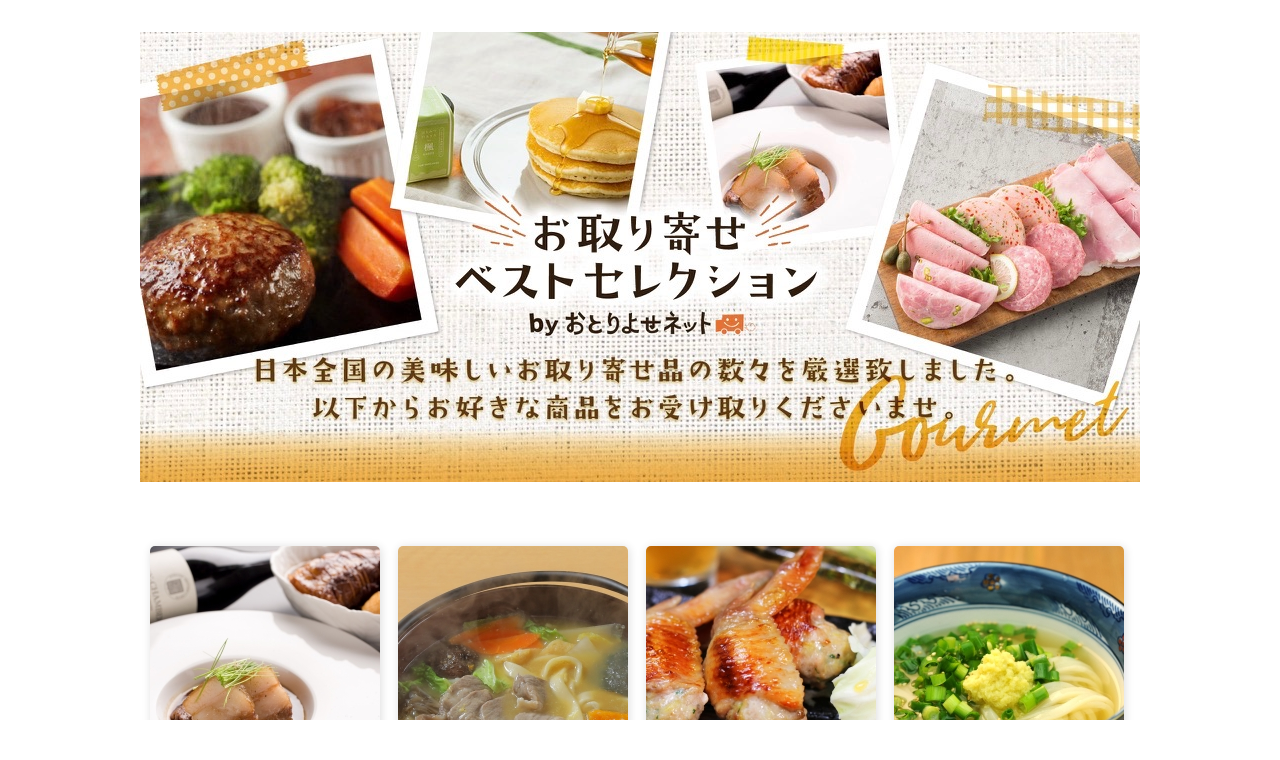

--- FILE ---
content_type: text/html; charset=UTF-8
request_url: https://giftpad.jp/receive/goods_sample/index/1052202ef00fb
body_size: 2717
content:
<!DOCTYPE html>
<html lang="ja">
<head>
        <meta http-equiv="X-UA-Compatible" content="IE=edge">
    <meta charset="utf-8">
    <title>商品一覧 | Giftpad</title>
    <meta name="description" content="">
    <meta name="keywords" content="">
    <meta name="author" content="">
    <meta name="robots" content="noindex">

        <!-- Google Tag Manager -->
<script>(function(w,d,s,l,i){w[l]=w[l]||[];w[l].push({'gtm.start':
new Date().getTime(),event:'gtm.js'});var f=d.getElementsByTagName(s)[0],
j=d.createElement(s),dl=l!='dataLayer'?'&l='+l:'';j.async=true;j.src=
'https://www.googletagmanager.com/gtm.js?id='+i+dl;f.parentNode.insertBefore(j,f);
})(window,document,'script','dataLayer','GTM-PJVM7Q4');</script>
<!-- End Google Tag Manager -->

        
            <!--css -->
<link rel="stylesheet" href="https://giftpad.jp/receive/css/normalize.css" media="all">
            <link rel="stylesheet" href="https://giftpad.jp/receive/css/gp/layout_v2.css?202601261911" media="all">
    
<link type="text/css" rel="stylesheet" href="https://code.jquery.com/ui/1.10.3/themes/cupertino/jquery-ui.min.css" />
<link rel="stylesheet" href="https://giftpad.jp/receive/css/jquery.bxslider.css" media="all"/>
    <link rel="icon" href="https://giftpad.jp/receive/img/common/gp/favicon.ico">
<!--webfont -->
<link rel="stylesheet" href="//maxcdn.bootstrapcdn.com/font-awesome/4.5.0/css/font-awesome.min.css" media="all">
<!--[if lt IE 9]>
<!--remodal-->
<link rel="stylesheet" href="https://giftpad.jp/receive/css/remodal.css">
<link rel="stylesheet" href="https://giftpad.jp/receive/css/remodal-default-theme.css">

<script src="//cdnjs.cloudflare.com/ajax/libs/jquery/1.8.3/jquery.min.js"></script>
<script src="//cdnjs.cloudflare.com/ajax/libs/html5shiv/3.7.2/html5shiv.min.js"></script>
<script src="//cdnjs.cloudflare.com/ajax/libs/respond.js/1.4.2/respond.min.js"></script>
<script type="text/javascript" src="https://giftpad.jp/receive/js/selectivizr.js"></script>
<![endif]-->
<!--[if gte IE 9]>
<script src="//cdnjs.cloudflare.com/ajax/libs/jquery/2.1.1/jquery.min.js"></script>
<![endif]-->
<script type="text/javascript" src="/js/jquery-ui.min.js"></script>
<script type="text/javascript" src="https://ajax.googleapis.com/ajax/libs/jqueryui/1.10.3/i18n/jquery-ui-i18n.min.js"></script>
<script src="https://giftpad.jp/receive/js/jquery.matchHeight.js"></script>
<!-- bxSlider file -->
<script src="https://giftpad.jp/receive/js/jquery.bxslider.min.js"></script>
<!-- common file -->
<script src="https://giftpad.jp/receive/js/footerFixed.js"></script>
<script src="https://giftpad.jp/receive/js/common.js?202601261911"></script>
<script src="/js/service/ajaxzip3.js"></script>
<script src="https://giftpad.jp/receive/js/jquery.rwdImageMaps.min.js"></script><!--remodalのjsファイル-->
<script src="https://giftpad.jp/receive/js/remodal.min.js"></script>
        <style type="text/css">
            </style>
</head>
<body id="top">
<!--メイン画像：カスタム部分 -->
<div id="mainWrap">
    <div class="mainImg">
        <p><img src="https://giftpad.jp/receive/tmp_set/otoriyosenet_gourmet-5000/top.jpg?20190226" alt=""></p>
    </div>
</div>
<!--↓コンテンツ↓ -->
<section id="itemWrap" class="cl">
    <!--パンくずリスト -->
            
    <!--ページナビ -->
                    <ul class="itemList fade cl">
                                    <li
                        >                        <a href="https://giftpad.jp/receive/goods_sample/detail/10522/124758043d013c">
                            <img src="/sg/upload/save_image/01291733_5c500ff171789.jpg?w=232?h=232?c=1">
                            <span class="indexItemName">【ノワドココ】人気商品詰め合わせセット</span>
                                                                                                                </a>                    </li>
                                    <li
                        >                        <a href="https://giftpad.jp/receive/goods_sample/detail/10522/124759043e013d">
                            <img src="/sg/upload/save_image/01291739_5c50112ec5979.jpg?w=232?h=232?c=1">
                            <span class="indexItemName">【ほうとう蔵 歩成】黄金ほうとう フルセット(3食入り)</span>
                                                                                                                </a>                    </li>
                                    <li
                        >                        <a href="https://giftpad.jp/receive/goods_sample/detail/10522/12476004370135">
                            <img src="/sg/upload/save_image/02011231_5c53bd9d60c75.jpg?w=232?h=232?c=1">
                            <span class="indexItemName">【水郷のとりやさん】手羽先餃子25本セット</span>
                                                                                                                </a>                    </li>
                                    <li
                        >                        <a href="https://giftpad.jp/receive/goods_sample/detail/10522/124763043a0138">
                            <img src="/sg/upload/save_image/01291810_5c5018910de11.jpg?w=232?h=232?c=1">
                            <span class="indexItemName">【さぬきうどんの亀城庵】讃岐ねぎうどんセット</span>
                                                                                                                </a>                    </li>
                                    <li
                        >                        <a href="https://giftpad.jp/receive/goods_sample/detail/10522/124765043c013a">
                            <img src="/sg/upload/save_image/01291819_5c501a948b16b.jpg?w=232?h=232?c=1">
                            <span class="indexItemName">【ベノア】世界三大銘茶セット(ダージリン・ウバ・キーマン)</span>
                                                                                                                </a>                    </li>
                                    <li
                        >                        <a href="https://giftpad.jp/receive/goods_sample/detail/10522/12734304360135">
                            <img src="/sg/upload/save_image/02131502_5c63b2e952519.jpg?w=232?h=232?c=1">
                            <span class="indexItemName">【三輪そうめん池利】夏野菜を使った三輪素麺</span>
                                                                                                                </a>                    </li>
                                    <li
                        >                        <a href="https://giftpad.jp/receive/goods_sample/detail/10522/12734404370136">
                            <img src="/sg/upload/save_image/02131505_5c63b3a5c9b15.jpg?w=232?h=232?c=1">
                            <span class="indexItemName">【三輪そうめん池利】三輪素麺 つゆ詰合せ</span>
                                                                                                                </a>                    </li>
                                    <li
                        >                        <a href="https://giftpad.jp/receive/goods_sample/detail/10522/127786044d0140">
                            <img src="/sg/upload/save_image/02211552_5c6e4aa7934ce.jpg?w=232?h=232?c=1">
                            <span class="indexItemName">【日進ハム・シェーンドルフ】ホワイトハム バラエティギフト5種「麻布土産セット」</span>
                                                                                                                </a>                    </li>
                                    <li
                        >                        <a href="https://giftpad.jp/receive/goods_sample/detail/10522/127796044f0141">
                            <img src="/sg/upload/save_image/02211556_5c6e4bb3448df.jpg?w=232?h=232?c=1">
                            <span class="indexItemName">【日進ハム・シェーンドルフ】ホワイトハム バラエティギフト5種「スライスハム堪能セット」</span>
                                                                                                                </a>                    </li>
                            </ul>
                <!--ページナビ -->
    </section>
<!-- ↓fotter↓ -->
<div id="footerKotei">

    
        <!--ページトップ -->
        <div class="box1000 cl clear">
            <p class="pTop"><a href="#top" class="anchor">Page Top</a></p>
        </div>
        <footer class="clear">
            <div class="fWrap cl">
                <div class="fBox">
                    <ul class="fNavi">
                        <li><a href="https://giftpad.co.jp" target="_blank">会社概要</a></li>
                        <li><a href="/notation/" target="_blank">特定商取引法に関する表示</a></li>
                        <li><a href="/privacy_policy/" target="_blank">プライバシーポリシー</a></li>
                        <li><a href="/contact/" target="_blank">お問い合わせ</a></li>
                        <li><button id="uniweb-open">アクセシビリティーメニューを開く</button></li>
                    </ul>
                </div>
                <div class="fOperating">運営会社<img src="https://giftpad.jp/receive/img/common/gp/logo.png" alt="ギフトパッド"></div>
                <dl class="fInfo">
                    <dt>電話でのお問い合わせについて</dt>
                    <dd>
                        <ul>
                                                            <li class="tell"><img src="https://giftpad.jp/receive/img/common/ic_free.png">0120-507-905</li>
                                                        <li>受付時間：10:00～17:00</li>
                            <li>（土日祝日・年末年始・夏季休暇を除きます。）</li>
                        </ul>
                    </dd>
                </dl>
            </div>
            <p class="copyright">&copy; 2015 Giftpad Co.,Ltd.</p>
        </footer>

    
    </div>


<button id="uniweb-open-fixed"></button>

<script src="https://sdk.hellouniweb.com/base/main.js" data-account="wIeSYQWe"></script>

<style>
        #uniweb--lang-switch-root {
        display: none;
    }
</style></body>
</html>


--- FILE ---
content_type: text/css
request_url: https://giftpad.jp/receive/css/gp/layout_v2.css?202601261911
body_size: 13296
content:
@charset "utf-8";

/*
 * ------------------------------------------
 * 変数
 * ------------------------------------------
 */
 :root {
    --black: #303033;
	--black_b: #47474B;
    --blue: #193cb4;
    --blue_2: #0968B7;
    --red: #E60012;
    --white: #fff;
    --gray: #CFCFCF;
	--gray_2: #E5E5E5;
    --light: #ccc;
}

/*--------------------------------------------------*/
/*reset
/*--------------------------------------------------*/
p, dl, dt, dd {
	margin: 0;
	padding: 0;
}
ul {
	margin: 0;
	padding: 0;
	list-style: none;
}
img {
	vertical-align: bottom;
}

label{
	cursor: pointer;
}

textarea,input,select{
	border:1px solid var(--light);
	padding:4px;
	box-sizing: border-box;
}
textarea[disabled],input[disabled],select[disabled] {
	cursor: not-allowed !important;
	background-color: #eee;
	opacity: 1;
}

input[type="checkbox"]:checked ,
input[type="radio"]:checked{
	accent-color:var(--black_b);
}

/*--------------------------------------------------*/
/*共通設定
/*--------------------------------------------------*/
body {
	font: 14px/1.5 "Yu Gothic Medium", "游ゴシック Medium", YuGothic, "游ゴシック体", "ヒラギノ角ゴ Pro W3", "Hiragino Kaku Gothic Pro", "メイリオ", Meiryo, Osaka, "MSPゴシック", "MS PGothic", sans-serif;
	min-width: 1024px;
	color: var(--black);
	background: var(--white);
}
.fL {
	float: left;
}
.fR {
	float: right;
}


.fRed{
	color:#FF0000;
}
.baseColor {
	color:#00BEF2;
}

.dN-pc {
	display: none;
}

/*--link--*/
a {
	text-decoration: none;
	color: var(--black);
}
a:hover {
	filter: alpha(opacity=70);
	-moz-opacity: 0.70;
	opacity: 0.70;
}
a {
	-webkit-transition: 0.5s ease-in-out;
	-moz-transition: 0.5s ease-in-out;
	transition: 0.5s ease-in-out;
}
/*--ボックス--*/
.box1000 {
	max-width: 1000px;
	width: 100%;
	margin: 0 auto;
}
/*--border--*/
.dotLineT {
	border-top: 1px dotted var(--light);
}
.dotLineB {
	border-bottom: 1px dotted var(--light);
}
.textbox{
	border: solid 2px #69C5F1;
	padding: 3px;
	color : #69C5F1;
}

/* スマホ非表示 */
.sp-only {
	display: none;
}

.mesBox_2{
	max-width: 1000px;
	width: 100%;
	margin: 0 auto;
	overflow:hidden;
	padding: 0;
}
.redBox{
	padding: 0.5em 1em;
	margin: 1em 0;
	font-weight: bold;
	color: #ff0000;
	background: var(--white);
	border: solid 3px #ff0000;
	border-radius: 10px;
}
.redBox p{
	margin: auto;
	padding: 0;
	text-align: center;
}
.centerRed {
	font-weight: normal;
	font-size: 14px;
	text-align: center;
	color: #ff0000;
}

/*--------------------------------------------------*/
/*header
/*--------------------------------------------------*/
header {
	width: 100%;
	min-width: 1024px;
	padding: 10px 0;
	border-bottom: 1px solid var(--light);
}
header h1 {
	max-width: 1000px;
	width: 100%;
	margin: 0 auto;
}
/*--------------------------------------------------*/
/*メイン画像部分（カスタマイズ可能）
/*--------------------------------------------------*/

#mainWrap {
	width: 100%;
	min-width: 1024px;
	padding: 32px 0;
}
#mainWrap .mainImg {
	background-color: var(--white);
	max-width: 1000px;
	width: 100%;
	margin: 0 auto;
	text-align: center;
	overflow: hidden;
}
/*--動画サイズ設定--*/
#mainWrap .mainImg iframe,
#mainWrap .mainImg video {
	width: 100%;
	max-width: 1000px;
	background-color: #000;
}
/*--画像サイズ設定--*/

#mainWrap .mainImg img {
	width: 100%;
}
/*--動画+画像の設定--*/
#mainWrap .movPic {
	display: table;
	table-layout: fixed;
}
#mainWrap .movPic .movBox {
	display: table-cell;
	width: 70%;
	vertical-align: middle;
}
#mainWrap .mainImg .picBox {
	display: table-cell;
	width: 30%;
	vertical-align: middle;
	/* background: #000; *//* Old Browsers */
	/* background: -webkit-linear-gradient(135deg, #000 60%, #04004D); *//*For Old WebKit*/
	/* background: linear-gradient(135deg, #000 60%, #04004D); *//*For Modern Browser*/
	/* background: -mos-linear-gradient(135deg, #000 60%, #04004D); *//*For Old WebKit*/
}
.box25per{ width: 25% !important; }
.box30per{ width: 30% !important; }
.box35per{ width: 35% !important; }
.box40per{ width: 40% !important; }
.box45per{ width: 45% !important; }
.box50per{ width: 50% !important; }
.box55per{ width: 55% !important; }
.box60per{ width: 60% !important; }
.box65per{ width: 65% !important; }
.box70per{ width: 70% !important; }
.box75per{ width: 75% !important; }
.box100per{ width: 100% !important; }

#mainWrap .movPic img {
	width: auto;
	max-width: 300px;
	max-height: 400px;
}
/* youtubeの隙間を埋める */
#mainWrap .mainImg iframe,
#mainWrap .mainImg video {
	vertical-align: bottom;
}

.mesBox{
	max-width: 1000px;
	width: 100%;
	margin:0 auto;
	padding-top:10px;
	font-size: 18px;
	text-align: left;
}

.mesBox p {
	line-height: 200%;
}

/*--------------------------------------------------*/
/*footer
/*--------------------------------------------------*/
footer {
	width: 100%;
	min-width: 1024px;
	border-top: 1px solid  var(--black_b);
	clear: both;
	padding-top: 20px;
}
/* ページトップ */
.pTop {
	text-align: right;
	padding-top: 45px;
    padding-right: 10px;
}
.pTop a {
	border-radius: 5px 5px 0 0; /*CSS3草案*/
	-webkit-border-radius: 5px 5px 0 0; /*Safari,Google Chrome用*/
    -moz-border-radius: 5px 5px 0 0; /*Firefox用*/
    display: inline-block;
	font-size: 12px;
    padding: 4px 16px 4px 32px;
    position: relative;
}
.pTop a::after {
    border-top: 2px solid var(--black_b);
    border-left: 2px solid var(--black_b);
    content: '';
    display: block;
    height: 4px;
    left: 54%;
    top: 0;
    position: absolute;
    -webkit-transform: rotate(45deg);
    -ms-transform: rotate(45deg);
    transform: rotate(45deg);
    width: 4px;

}

@media screen and (min-width:960px) {
    .pTop {
        padding-top: 20px;
    }
}
footer .fWrap {
    margin: 0 auto;
    min-height: 137px;
    position: relative;
    text-align:  center;
    width: 100%;
    display: flex;
    flex-direction: column;
}
@media screen and (min-width:960px) {
	footer .fWrap {
		text-align: left;
		max-width: 1000px;
}
}
@media screen and (min-width:1280px) {
footer .fWrap {
	margin: 0 auto;
	position: relative;
	width: 1000px;
}
}
footer h1 {
    font-size: 14px;
    font-weight: normal;
    margin: 0;
    order: 2;
}
footer h1 img {
	max-width: 183px;
    vertical-align: middle;
	width: 100%;
}
footer .fOperating {
	font-size: 16px;
	font-weight: normal;
	display: flex;
	align-items: center;
	margin: 0.67em 0;
}
@media screen and (min-width:960px) {
    footer h1 {
        font-size: 16px;
    }
    footer h1 img {
        max-width: 231px;
        min-width: 160px;
    }
}
footer .fBox {
    width: 100%;
    order: 1;
}
@media screen and (min-width:960px) {
	.fOperating{
		font-size: 16px;
		display: flex;
		align-items: center;
	}
	footer .fBox {
		left: 0;
		position: absolute;
		top: 60px;
		width: 630px;
        margin-top: 30px;
	}
}
footer ul.fNavi {
    margin-bottom: 16px;
}
footer ul.fNavi li {
	display: block;
    font-size: 14px;
    padding: 12px 16px;
    text-align: start;
    border-bottom: 1px solid var(--light);
}
@media screen and (min-width:960px) {
	footer ul.fNavi li {
        padding: 0 16px 0 0;
        width: auto;
        border-bottom: none;
        display: inline-block;
	}
}
footer ul.fNavi li a{
	font-size: 14px;
}
button#uniweb-open{
    font-size: 14px!important;
    margin-top: 0!important;
}
footer dl.fInfo {
	font-size: 12px;
    padding: 0;
	width: 100%;
    order: 3;
}
@media screen and (min-width:960px) {
    button#uniweb-open{
        font-size: 16px!important;
    }
    footer ul.fNavi li a{
        font-size: 16px;
    }
	footer dl.fInfo {
		border-left: 1px solid #CCC;
		padding: 10px 0 10px 32px;
		position: absolute;
		right: 0;
		top: 0;
		width: 335px;
	}
}

footer dl.fInfo dd img {
    margin: 0 4px 4px 0;
	vertical-align: middle;
	width: 60px;
}
footer dl.fInfo dt {
    font-size: 14px;
	margin-bottom: 7px;
    line-height: 1.4;
}

/* footer dl.fInfo dd {
	font-size: 11px;
	line-height: 1.4;
} */
footer dl.fInfo li {
    font-size: 14px;
}

footer dl.fInfo li.tell {
    font-size: 24px;
    margin: 10px 0;
}
@media screen and (min-width:960px) {
    footer dl.fInfo dt {
        font-size: 16px;
    }
    footer dl.fInfo li {
        font-size: 16px;
    }
}


.copyright {
	min-width: 1024px;
	background:  var(--black_b);
	color: var(--white);
	clear: both;
	font-size: 12px;
	padding: 8px 0;
	text-align: center;
	margin-top: 32px;
}
/*--------------------------------------------------*/
/*各ページタイトルなど
/*--------------------------------------------------*/
.pageTitle {
	font-size: 24px;
	color:  var(--black_b);
	text-align: center;
	font-weight: normal;
	margin: 1em auto;
}
/*--------------------------------------------------*/
/*カテゴリー
/*--------------------------------------------------*/
#cateWrap {
	padding: 32px 0;
}
#cateList {
	width: 1020px;
	margin: 0 auto;
	padding-top: 24px;
}

#cateList a{
	display:block;
	width: 320px;
	float: left;
	margin: 6px 10px 30px;
}

#cateList dt {
	box-sizing: border-box;
	border-radius: 8px;
	display: table-cell;
	border: 1px solid #EFEFEF;
	vertical-align: middle;
}
#cateList dt img{
	border-radius: 7px;
	width: 100%;
}

/*矢印*/
#cateList dd {
	display: inline-block;
	padding: 0 0 0 16px;
	position: relative;
	font-size:small;
}
#cateList dd::after {
	position: absolute;
	top: 0px;
	left: 3px;
	display: block;
	content: '';
	width: 4px;
	height: 4px;
	margin-top: 7px;
	border-top: 2px solid  var(--black_b);
	border-right: 2px solid  var(--black_b);
	-webkit-transform: rotate(45deg);
	-ms-transform: rotate(45deg);
	transform: rotate(45deg);
}
/*--------------------------------------------------*/
/*サブカテゴリ
/*--------------------------------------------------*/
p.breadcrumbs {
	max-width: 1000px;
	width: 100%;
	margin: 0 auto;
	padding: 0 0 30px;
	font-size: 12px;
}

p.breadcrumbs a {
	display: inline-block;
	padding: 4px 2px 4px 14px;
	vertical-align:middle;
	position: relative;
	text-decoration: underline;
}
p.breadcrumbs a:last-child{
	text-decoration: none ;
}
p.breadcrumbs a::after {
	position: absolute;
	top: 42%;
	left: 0;
	display: block;
	content: '';
	width: 6px;
	height: 6px;
	margin-top: -3px;
	border-bottom: 2px solid  var(--black_b);
	border-left: 2px solid  var(--black_b);
	-webkit-transform: rotate(225deg);
	-ms-transform: rotate(225deg);
	transform: rotate(225deg);
}
/*--------------------------------------------------*/
/*商品一覧
/*--------------------------------------------------*/

#itemWrap {
	max-width: 1000px;
	width:100%;
	margin: 0 auto;
	overflow:hidden;
	padding: 32px 0;
}
/*--ページナビ--*/
ul.pageNav {
	display: table;
	max-width: 1000px;
	width: 100%;
	margin: 0 auto 16px;
	font-size: 20px;
}
ul.pageNav li {
	display: table-cell;
	padding: 5px 0;
}
ul.pageNav li.next {
	width: 30%;
	text-align: right;
}
ul.pageNav li.next a {
	display: inline-block;
	padding: 4px 20px;
	position: relative;
}
ul.pageNav li.next a::after {
	position: absolute;
	top: 0;
	right: 2px;
	display: block;
	content: '';
	width: 10px;
	height: 10px;
	margin-top: 10px;
	border-top: 3px solid var(--black_b);
	border-right: 3px solid var(--black_b);
	-webkit-transform: rotate(45deg);
	-ms-transform: rotate(45deg);
	transform: rotate(45deg);
}

ul.pageNav li.prev {
	width: 30%;
	text-align: left;
}
ul.pageNav li.prev a {
	display: inline-block;
	padding: 4px 20px;
	position: relative;
}
ul.pageNav li.prev a::after {
	position: absolute;
	top: 0;
	left: 2px;
	display: block;
	content: '';
	width: 10px;
	height: 10px;
	margin-top: 10px;
	border-bottom: 3px solid var(--black_b);
	border-left: 3px solid var(--black_b);
	-webkit-transform: rotate(45deg);
	-ms-transform: rotate(45deg);
	transform: rotate(45deg);
}
ul.pageNav li.number {
	width: 40%;
	text-align: center;
}
/*--一覧--*/

#itemWrap ul.itemList{
	display: flex;
	flex-wrap: wrap;
	justify-content: left;
}
ul.itemList {
	max-width: 1024px;
	width: 100%;
	margin: 0 auto;
}
ul.itemList li {
	text-align: left;
    box-shadow: 1px 1px 10px #DDD;
	border-radius: 5px;
	margin: 0 8px 30px 10px;
	position: relative;
	/* width: 230px; */
	width: calc(25% - 20px);
	height: auto !important;
}
ul.itemList li a{
	display: block;
}

ul.itemList li img {
	border-radius: 5px 5px 0 0;
	width: 100%;
	height: 232px;
	object-fit: cover;
}
ul.itemList li .one {
	float: none;
	clear: both;
	margin-left: auto;
	margin-right: auto;
}
/*商品画像：中*/
ul.itemList li.item320 {
	width: 232px;
	/* width: 320px; */
	/* margin-right:12px !important; */
}
ul.itemList li.item320 img {
	margin-bottom: 4px;
	border-radius: 5px 5px 0 0;
	width: 100%;
	/* height: 320px */
}
/*商品画像：大*/
ul.itemList li.item488 {
	width: 488px;
	height: 488px;
	margin-right:24px !important;
}
/*商品残が0*/
ul.itemList li .soldoutFrame {
	position: relative;
}
ul.itemList li img.soldoutOpacity {
	opacity: 0.5;
	width: 100%;
}
ul.itemList li p.soldoutMessage {
	position: absolute;
	top: 50%;
	left: 50%;
	width: 100%;
	margin: 0;
	padding: 15px 0px;
	background-color: var(--white)FFFAA;
	color:#FF6666;
	font-weight:bold;
	text-align: center;
	font-size: 16px;
	-ms-transform: translate(-50%,-50%);
	-webkit-transform: translate(-50%,-50%);
	transform: translate(-50%,-50%);
}
/* 受付終了 */
ul.itemList li img.lblDisabled {
	border-radius: unset;
	position: absolute;
	width: inherit;
	top: 0;
}
/*商品残が定数以下の時*/
ul.itemList.stock {
	text-align: center;
	font-size: 0;
}
ul.itemList.stock li {
	float: none;
	font-size: 14px;
	display: inline-block;
	vertical-align: top;
	margin: 8px 28px 30px;
}
/*矢印*/
ul.itemList li span {
	display: block;
	padding: 6px 4px 6px 16px;
	position: relative;
	font-size: small;
}
ul.itemList li span.indexItemName::after {
	position: absolute;
	top: 5px;
	left: 3px;
	display: block;
	content: '';
	width: 4px;
	height: 4px;
	margin-top: 7px;
	border-top: 2px solid  var(--black_b);
	border-right: 2px solid  var(--black_b);
	-webkit-transform: rotate(45deg);
	-ms-transform: rotate(45deg);
	transform: rotate(45deg);
}

/**
 * 品切れ, ポイント不足, 注文済ラベル表示
 * ラベルの表示位置は画像に対して中央のため、ラベル表示のときのみsoldoutImageボックスで囲う 
 * SYSTEM-3229 【商品受取】品切れ中などの表示がズレて表示しまう
 */
.soldoutFrame .soldoutImage {
	position: relative;
	padding: 0; /* ul.itemList li span のスタイル打ち消し */
	display: block; /* blockが打ち消される案件があるため */
}
.soldoutFrame .soldoutImage::after {
	content: none; /* after要素に矢印が入ってしまうため */
}
.soldoutFrame .soldoutImage .soldoutImage_opacity {
	opacity: 0.5;
	width: 100%;
}
.soldoutFrame .soldoutImage .soldoutImage_message {
	position: absolute;
  top: 0;
  left: 0;
  width: 100%;
  height: 100%;
  display: flex;
  justify-content: center;
  align-items: center;
}
.soldoutFrame .soldoutImage .soldoutImage_message > span {
	display: block;
  width: 100%;
  background: var(--white)FFFAA;
  font-size: 16px;
  font-weight: bold;
  color: #FF6666;
  padding: 15px 0.5em;
  text-align: center;
}
.soldoutFrame .soldoutImage .soldoutImage_message > span::after {
	content: none; /* after要素に矢印が入ってしまうため */
}

/* 注釈文 */
.attention_text {
	margin: auto;
	max-width: 1000px;
	width: 100%;
}
/*カテゴリーナビ*/
.cateNavBox {
	padding: 0 0 32px
}
ul.cateNav {
	width: 720px;
	margin: 0 auto;
	text-align: center;
}
ul.cateNav li {
	display: inline-block;
	margin: 0 4px 16px;
}
ul.cateNav li a {
	display: block;
	padding: 6px 14px;
	border: 1px solid var(--black_b);
}
ul.cateNav li a:hover {
	color: var(--blue);
	border: 1px solid var(--blue);
	filter: alpha(opacity=100);
	-moz-opacity: 1.0;
	opacity: 1.0;
}
.naireList {
	display: block;
	width: 5.4em;
	margin: 0.1em 0.1em;
	padding: 0.2em 0.1em 0.1em 0.3em;
	color: var(--white);
	background-color: #00A0FF;
}
/*--------------------------------------------------*/
/*商品詳細
/*--------------------------------------------------*/
#detailWrap {
	padding:20px 0 32px 0;
}
p.catePrev {
	max-width: 1000px;
	width: 100%;
	margin: 0 auto;
	padding: 0 0 30px;
	font-size: 12px;
}
p.catePrev a {
	display: inline-block;
	padding: 4px 14px;
	vertical-align:middle;
	position: relative;
}
p.catePrev a::after {
	position: absolute;
	top: 50%;
	left: 2px;
	display: block;
	content: '';
	width: 4px;
	height: 4px;
	margin-top: -3px;
	border-bottom: 2px solid var(--black_b);
	border-left: 2px solid var(--black_b);
	-webkit-transform: rotate(45deg);
	-ms-transform: rotate(45deg);
	transform: rotate(45deg);
}
/*詳細ボックス*/
.detailBox {
	max-width: 1000px;
	width: 100%;
	margin: 0 auto;
}
.detailImg {
	width: 500px;
	float: left;
}

.detailImg .bxslider img{
	width: 500px;
	height: 500px;
}

ul#bx-pager {
	text-align: center;
	font-size:0;
}
ul#bx-pager li {
	display:inline-block;
	padding:0 10px;
}
ul#bx-pager li a {
	filter: alpha(opacity=50);
	-moz-opacity: 0.50;
	opacity: 0.50;
}
ul#bx-pager li a:hover, ul#bx-pager li a.active {
	filter: alpha(opacity=100);
	-moz-opacity: 1.0;
	opacity: 1.0;
}
.detailTx {
	width: 450px;
	float: right;
}
ul.itemDetail li {
	border-bottom: 1px solid var(--light);
	padding: 8px 0;
}
ul.itemDetail li.itemCode {
  font-size: 1.3rem;
}
ul.itemDetail li.itemName {
	border: none;
	font-size: 24px;
	color:  var(--black_b);
	padding-bottom: 0;
}
ul.itemDetail li.itemName h1 {
	margin:0;
	padding:0;
	border:0;
	outline:0;
	font-size:100%;
	vertical-align:baseline;
	background:transparent;
}
ul.itemDetail li h2 {
	margin:0;
	padding:0;
	border:0;
	outline:0;
	font-size:100%;
	vertical-align:baseline;
	background:transparent;
}
.frm_product_detail select{
	margin: 0.5em 0;
}

/* ロゴ画像 */
ul.itemDetail li.logoImage img {
	max-width: 200px;
}
.detailTx dl {
	width: 100%;
	display: table;
}
.detailTx dl dt {
	display: table-cell;
	width: 20%;
	padding: 8px 0;
	border-bottom: 1px solid var(--light);
}
.detailTx dl dd {
	display: table-cell;
	width: auto;
	padding: 8px;
	border-bottom: 1px solid var(--light);
}
.detailTx h5.fRed{
	font-size: 14px;
}

ul.itemCaution li {
	padding: 8px 0;
	font-size:11px;
	line-height: 1.6;
}

.cartBtn {
		width:220px;
		float:left;
}
.cartBtn a {
	display:block;
	width:auto;
	position:relative;
	border-radius:5px;
	padding:14px 20px;
	background: var(--black_b);
	font-size:16px;
	line-height:1.0;
	color:var(--white);
	text-align:center;
	}
.cartBtn a::after {
	position: absolute;
	top: 50%;
	right: 20px;
	display:inline-block;
	content: '';
	width: 6px;
	height: 6px;
	margin-top: -3px;
	border-top: 2px solid var(--white);
	border-right: 2px solid var(--white);
	-webkit-transform: rotate(45deg);
	-ms-transform: rotate(45deg);
	transform: rotate(45deg);
}
	
/* .cartBtn a::before {
	font-family: 'FontAwesome';
	content: '\f06b';
	display:block;
	position: absolute;
	color:var(--white);
	font-size:30px;
	top:11px;
	left:20px;
} */

.cartBtnDisable a {
	background: var(--light);
	color: var(--white);
	pointer-events: none;
}

/*注文+お気に入りボタン*/
.btnBox {
	padding: 2em 0 3em;
	display: flex;
	flex-wrap: wrap;
	gap: 10px;
}
.btnBox.cl:only-child,
.btnBox.cl li:only-child {
	justify-content: center;
	text-align: center;
	margin-left: auto;
	margin-right: auto;
}
.btnBox.cl li:only-child {
	float: none;
}

.likeBtn {
		width:220px;
		float:right;
}
.likeBtn a {
	border: #D76C21 1px solid;
	color: #D76C21;
	display:block;
	width:auto;
	position:relative;
	border-radius:5px;
	padding:14px 20px;
	font-size:16px;
	line-height:1.0;
	text-align:center;
	}
	
.likeBtn a::before {
	font-family: 'FontAwesome';
	content: '\f006';
	display:block;
	position: absolute;
	color:#D76C21;
	font-size:20px;
	top:12px;
	left:14px;
}

.likeBtnDisable a { 
	background: var(--light);
	border:none;
	color: var(--white);
	pointer-events: none;
}
.likeBtnDisable a::before { 
	color: #a0a0a0;
}

/* アレルギーアイコン */
.detailBox .allergiesIcon li {
	float:left;
	margin-right:5px;
}
.detailBox .allergiesIcon img {
	width: 25px;
}

.etcBtn a {
	display:block;
	width:auto;
	height:30px;
	position:relative;
	border-radius:5px;
	padding:19px 0 2px 24px;
	background:var(--black_b);
	font-size:16px;
	line-height:1.0;
	color:var(--white);
	text-align:center;
}
/* 続きを読むアコーディオンボタン */
.grad-wrap {
	position: relative;
}
.grad-wrap + .grad-wrap {
	margin-top: 40px;
}
.grad-trigger {
	z-index: 2;
	position: absolute;
	right: 0;
	bottom: -35px;
	left: 0;
	width: 120px;
	margin: auto;
	padding: 5px;
	color: var(--black_b);
	text-align: center;
	cursor: pointer;
	transition: .2s ease;
	text-decoration: underline;
}
.grad-trigger::after {
	content: "続きを読む" /*クリック前のボタンのラベル*/
}
.grad-trigger .fa {
	margin-right: .5em;
}
.grad-item {
	position: relative;
	margin-bottom: 40px;
	overflow: hidden;
}
.grad-item p {
	margin-bottom: 20px;
}
.grad-item.is-hide {
	height: 150px; /*商品説明隠した後の高さ*/
}
.grad-item.main_comment.is-hide {
	height: 150px; /*商品内容隠した後の高さ*/
}
.grad-item::before {
	display: block;
	position: absolute;
	bottom: 0;
	left: 0;
	content: "";
	width: 100%;
	height: 40px; /*グラデーションで隠す高さ*/
	background: -webkit-linear-gradient(top, rgba(255,255,255,0) 0%, rgba(255,255,255,0.9) 50%, rgba(255,255,255,0.9) 50%, var(--white) 100%);
	background: linear-gradient(top, rgba(255,255,255,0) 0%, rgba(255,255,255,0.9) 50%, rgba(255,255,255,0.9) 50%, var(--white) 100%);
}
.grad-trigger.is-show {
	bottom: -2em;
}
.grad-trigger.is-show::after {
	content: "閉じる" /*クリック後にボタンのラベルを変える*/
}
.grad-trigger.is-show + .grad-item::before {
	display: none;
}
.naireDetail {
	display: block;
	width: 5.4em;
	margin: 0.5em 0.1em;
	padding: 0.2em 0.1em 0.1em 0.3em;
	color: var(--white);
	font-size: 16px;
	background-color: #00A0FF;
}

/*--------------------------------------------------*/
/*入力フォームページ
/*--------------------------------------------------*/
.likeWrap{
	max-width: 1000px;
	width: 100%;
	margin: 0 auto;
	padding: 40px 0 80px;
}

.likeWrap h1{
	font-size: 14px;
	text-align: center;
}

.likeWrap h2{
	font-size: 12px;
	text-align: center;
}

.likeWrap h1.error{
	color: #F00;
	font-size: 16px;
}
.likeWrap h2.error{
	color: #F00;
}
/* アイコン凡例 */
.likeWrap .iconLegendBox{
	margin-bottom: 10px;
}
.likeWrap .iconLegendBox dl{
	display: table;
	width:100%;
}
.likeWrap .iconLegendBox dt{
	width: 30px;
	display: table-cell;
	text-align: center;
	vertical-align: middle;
}
.likeWrap .iconLegendBox dt.dtRecBtn{
	background:#5CB1B1;
	color:var(--white);
}
.likeWrap .iconLegendBox dt.dtDelBtn{
	background:#D9534F;
	color:var(--white);
}
.likeWrap .iconLegendBox dd{
	padding: 0 8px;
}

.likeWrap .likeBox{
	width:auto;
	border: 1px solid var(--light);
	border-top: none;
	margin-bottom:24px;
}

.likeWrap .likeBox dl{
	/* display: table; */

	width:100%;
}

.likeWrap .likeBox dl img{
	width:80px;
}

.likeWrap .likeBox dt{
	display: table-cell;
	width: 100px;
	padding: 8px;
	text-align: center;
	vertical-align: middle;
	border-top: 1px solid var(--light);
	border-right: 1px dotted var(--light);
	padding: 16px 0 16px 16px;
	width: 110px;
}

.likeWrap .likeBox dd{
	display: table-cell;
	padding: 8px;
	border-top:1px solid var(--light);
	vertical-align: middle;
}
/* ギフトを受け取るボタン */
.likeWrap .likeBox dd.dlRecBtn{
	width:180px;
	text-align:center;
	border-left:1px solid var(--light);
	border-right: 1px solid var(--light);
}
.likeWrap .likeBox dd.dlRecBtn a {
	display: inline-block;
	margin: 4px 0;
	position: relative;
	padding:4px 8px 4px 20px;
	border-radius:5px;
	background:var(--black_b);
	color:var(--white);
}
.likeWrap .likeBox dd.dlRecBtn a::before {
	font-family: 'FontAwesome';
	content: '\f00c';
	display: inline-block;
	position: absolute;
	top:4px;
	left:6px;
	color:var(--white);
}
/* 品切れボタン */
.likeWrap .likeBox dd.dlDisBtn{
	/* width:200px; */
    width: 180px; /* ギフトを受け取るボタンに合わせる */
	text-align: center;
	border-left: 1px solid var(--light); /* ギフトを受け取るボタンに合わせる */
    border-right: 1px solid var(--light); /* ギフトを受け取るボタンに合わせる */
}
.likeWrap .likeBox dd.dlDisBtn span {
	display: inline-block;
	margin: 4px 0;
	position: relative;
	padding:4px 8px 4px 20px;
	border-radius:5px;
	background:var(--light);
	color:var(--white);
}
.likeWrap .likeBox dd.dlDisBtn span::before {
	font-family: 'FontAwesome';
	content: '\f119';
	display: inline-block;
	position: absolute;
	top:4px;
	left:6px;
	color:var(--white);
}

.likeWrap .likeBox dd.dlBtn{
	width:120px;
	text-align:center;
	border-left:1px dotted var(--light);
}

.likeWrap .likeBox dd.dlBtn a {
	display: inline-block;
	margin: 4px 0;
	position: relative;
	padding:4px 8px 4px 20px;
	border-radius:5px;
	background:#D9534F;
	color:var(--white);
}
.likeWrap .likeBox dd.dlBtn a::before {
	font-family: 'FontAwesome';
	content: '\f00d';
	display: inline-block;
	position: absolute;
	top:8px;
	left:6px;
	color:var(--white);
}

.likeWrap .likeBox dd.numBtn{
	width:40px;
	text-align:center;
}
.likeWrap .likeBox dd.numBtn i{
	display:block;
	font-size:120%;
}

.likeWrap .likeBox dd.selectBtn{
	width:130px;
	text-align:center;
}
.likeWrap .likeBox dd.selectBtn a{
	display: inline-block;
	margin: 0;
	position: relative;
	padding:8px 10px 8px 10px;
	border-radius:5px;
	background:var(--black_b);
	color:var(--white);
}
/* お客様情報入力に進むボタン */
.formInputBtn{
    width:320px;
    margin: 0 auto 10px;
}
.formInputBtn a::before {
    font-family: 'FontAwesome';
    content: '\f044';
    position:absolute;
    top:12px;
    left:18px;
    font-size:30px;
    line-height:1.0;
    color:var(--white);
}
.formInputBtn a{
    display: block;
    padding: 16px 0 10px 20px;
    position: relative;
    border-radius:5px;
    background:var(--black_b);
    color:var(--white);
    text-align:center;
    font-size:16px;
}
/* ほしい！リストボタン */
.favoriteBtn{
	width:320px;
	margin: 0 auto 10px;
}
.favoriteBtn a::before {
	font-family: 'FontAwesome';
	content: '\f006';
	position:absolute;
	top:10px;
	left:18px;
	font-size:24px;
	line-height:1.0;
	color: #D76C21;
}
.favoriteBtn a{
	border:1px solid #D76C21;
	display: block;
	padding: 10px 0 10px 20px;
	position: relative;
	border-radius:5px;
	/* background:#F93; */
	color: #D76C21;
	text-align:center;
	font-size:16px;
}


/*ギフトボタン*/
.giftBtn {
		width:320px;
		margin: 0 auto;
}

.giftBtn a,
.giftNone a,
.queBtnBox .fixBtn a {
	display: block;
	padding: 10px 0 10px;
	position: relative;
	border:1px solid var(--black_b);
	border-radius:5px;
	background:var(--white);
	color:var(--black_b);
	text-align:center;
	font-size:16px;
	}
	
.giftBtn a::after,
.giftNone a::after,
.queBtnBox .fixBtn a::after {
	position: absolute;
	top: 50%;
	left: 20px;
	display:inline-block;
	content: '';
	width: 6px;
	height: 6px;
	margin-top: -3px;
	border-bottom: 2px solid var(--black_b);
	border-left: 2px solid var(--black_b);
	-webkit-transform: rotate(45deg);
	-ms-transform: rotate(45deg);
	transform: rotate(45deg);
}

.giftNone {
		width:320px;
		margin:0 auto;
}


/*メールアドレス入力部の注意文言*/
.mail_attention{
	background-color: #EFEFEF;
    padding: 4px;
}

/*--商品情報まわり--*/
.selectItem_wrapper{
	background: var(--light);
	/* padding: 1px; */
}

.selectItemBox{
	background: var(--white);
}


.selectItemBox dl{
	display: table;
	margin: 0;
	width: 100%;
}


.likeWrap .likeBox,
.likeWrap .likeBox dt,
.likeWrap .likeBox dd,
.likeWrap .likeBox dd.dlBtn{
	border:none;
}

.likeWrap .likeBox dl{
	border: 1px solid var(--light);
}

.likeWrap .likeBox dl img{
	border: 1px solid var(--light);
	width: 110px;
}

.selectItemBox .itemName{
	text-align: left;
	font-size: 14px;
}

/*  カウンター   */
.counterGroup{
	overflow: hidden;
	margin: 0 auto;
	border: 1px solid var(--light);
	border-radius: 5px;
	display: table;
}
.counterGroupBtn{
	outline: 0;
	padding:8px 10px;
	width: 25px;
	background: #f5f5f5;
	color: #707070;
	font-size: 16px;

	text-decoration: none;
	cursor: pointer;
	display: table-cell;
}
.counterGroupIndicator{
	display: table-cell;
	font-size: 14px;
	padding: 0 14px;

}

.selectItemBox .dlBtn{
	font-size: 12px;
}

.likeWrap .likeBox dd.dlBtn a{
	color: var(--white);
	background: #D8534E;
	padding: 10px 10px 10px 25px;
	border-radius: 5px;
	text-decoration: none;
	font-size:14px;
}
.likeWrap .likeBox dd.dlBtn a::before {
	font-family: 'FontAwesome';
	content: '\f00d';
	display: inline-block;
	position: absolute;
	top: 10px;
	left: 9px;
	color: var(--white);
}

.likeWrap .likeBox dd{
    box-sizing: border-box;
	display: table-cell;
	vertical-align: middle;
	padding:10px 16px;
	/* width: 100%; */
	word-break: break-word;
}
.likeWrap .likeBox dd.num {
	width : 130px;
}
/* .likeWrap .likeBox dd.num{
	width:auto;
} */

/*配送フォーム-------------------------------*/
.formWrap {
	max-width: 1000px;
	width: 100%;
	margin: 0 auto;
	padding-bottom:40px;
}



.formWrap h2{
	font-size:14px;
	font-weight:normal;
	text-align:center;
}

.formWrap .formBox{
	margin: 3em auto;
	font-size: 16px;
	width:auto;
	}

.formWrap .formBox dl{
	display: table;
	width:100%;
}

.formWrap .formBox dt,
.formWrap .formBox dd{
	border-bottom: 1px solid var(--light);
	display: table-cell;
	padding: 16px;
	vertical-align: middle;
	word-break: break-all;
}
.formWrap .formBox dt{
	width: 200px;
}

.formWrap .formBox dd{
	width: auto;
}

.formWrap .formBox sup{
	color: #F00;
	margin: 0 0 0 2px;
}

.formWrap .formBox dl label{
	display: table-cell;
	width: 100px;
	}
	
.formWrap .formBox dl label input{
	margin-right: 5px;
	}

.formWrap .formBox input[type="text"] {width: 80%;}

/*入力エラー*/
.errorBox{
	width:auto;
	border-radius: 8px;
	border: 2px solid #f00;
	background-color: #ffe8e8;
	color: #f00;
	padding:24px;
	font-size: 15px;
}
.errorBox p{
	font-size:20px;
	font-weight: bold;
	padding-bottom:20px;
}
.errorBox.question{
	margin: 0 auto 16px;
	max-width: 640px;
	padding: 16px;
}

.formWrap .formBox input.error,
.formWrap .formBox select.error,
.formWrap .formBox textarea.error{
	background-color: #ffe8e8;
}
p.error{
	font-size: 15px;
	color: #F00;
	padding: 5px;
	background-color: #fdf0af;
	margin-top: 10px;
	font-weight: bold;
}
/*名前*/
.formWrap .formBox .name input,
.formWrap .formBox .name02 input{
	width:240px;
	margin:0 20px 0 8px;
}

.formWrap .formBox .name br,
.formWrap .formBox .name02 br{
	display:none;
}

/*郵便番号*/
.formWrap .formBox .zip input{width: 60px;}

.formWrap .formBox .zip a.zipSearch{
	display: inline;
	margin-left: 10px;
	color: var(--black_b);
	text-decoration: underline;
	}


/*住所*/
.formWrap .formBox .address select{width: 200px;}
.formWrap .formBox .address table{width: 100%;}
.formWrap .formBox .address table th{
	width: 15%;
	font-weight: normal;
	text-align: left;
	vertical-align:text-top;
	
}
.formWrap .formBox .address table td{
	width: auto;
	vertical-align:text-top;
	padding-bottom:8px;
}
.formWrap .formBox .address table td input{margin-bottom: 2px;}

/*電話+fax*/
.formWrap .formBox dl.tel input{width: 60px;}

/*email*/
.formWrap .formBox input[type="email"]{width: 400px;}
.formWrap .formBox .eMail div{margin : 8px 0 2px;}

/*生年月日*/
.formWrap .formBox .birth p{
	padding: 8px 0 0;
}

/*コード番号*/
.formWrap .formBox .code input{
	width: 60px;
	margin-bottom: 8px;
}

/*非活性時の背景色(selectタグなど無色用)*/
.formWrap .formBox .disabled_color{
	background-color: #EBEBE4;
}

div.another label{
	display:block;
	width:auto;
	padding: 10px;
	background: var(--light);
	font-size:16px;
}

/*プライバシー*/
#privacy_include{
	width:990PX;
	height:300px;
	margin:0 auto;
	overflow:auto;
	border:2px solid #efefef;
	/*border-bottom:none;*/
}
#privacy_include p{
	padding-bottom:8px;
}

.prLavel{
	width:968px;
	text-align:center;
	background:#efefef;
	padding:12px;
	margin:0 auto;
	font-size: 20px;
	font-weight: bold;
	color: #f00;
}
.prLavel .attention{
	color: var(--white);
	background: #f00;
	font-size: 14px;
	padding: 5px;
	position:relative;
	top:-2px;
}
.prLavel input[type=checkbox] {
	display: none;
}

.checkbox {
	box-sizing: border-box;
	-webkit-transition: background-color 0.2s linear;
	transition: background-color 0.2s linear;
	position: relative;
	display: inline-block;
	margin: 0 20px 8px 0;
	padding: 12px 10px 12px 50px;
	border-radius: 8px;
	vertical-align: middle;
	cursor: pointer;
}
.checkbox:before {
	-webkit-transition: opacity 0.2s linear;
	transition: opacity 0.2s linear;
	position: absolute;
	top: 50%;
	left: 17px;
	display: block;
	margin-top: -9px;
	width: 7px;
	height: 12px;
	border-right: 3px solid #f00;
	border-bottom: 3px solid #f00;
	content: '';
	opacity: 0;
	-webkit-transform: rotate(45deg);
	-ms-transform: rotate(45deg);
	transform: rotate(45deg);
	z-index: 20;
}
.checkbox:after {
	-webkit-transition: border-color 0.2s linear;
	transition: border-color 0.2s linear;
	position: absolute;
	top: 50%;
	left: 10px;
	display: block;
	margin-top: -11px;
	width: 20px;
	height: 20px;
	border: 2px solid #bbb;
	border-radius: 6px;
	content: '';
	background: var(--white);
}
input[type=checkbox]:checked + .checkbox:before {
	opacity: 1;
}
.prBox{padding:20px;}

/* 注意事項 */
.noticeWrap {
	max-width: 1000px;
	width: 100%;
	margin: 0 auto;
	padding-bottom:40px;
}
.noticeWrap .noticeBox {
	width:auto;
	padding: 20px;
}
.noticeWrap .noticeBox ul {
	padding: revert;
}
.noticeWrap .noticeBox li {
	list-style: disc;
}

.formBtnBox{
	width:640px;
	margin:0 auto;
	padding:30px 0 40px;
}

.formBtnBox li{
	width:300px;
	margin:0 10px;
}

.formBtnBox li.giftBtn{
	float: left;
}


/*160223 変更＆追加*/
.formBtnBox li.nextBtn,
.formBtnBox li.sendBtn{
	float: right;
}
.formBtnBox .questionsTx {
	padding: 10px 0;
	text-align: center;
}
.formBtnBox .questionsBtn {
	margin: 0 auto;
	width: 300px;
}
.nextBtn a,
.sendBtn a,
.questionsBtn a {
	display: block;
	padding: 10px 0;
	font-size: 16px;
	position: relative;
	background: var(--black_b);
	border: 1px solid var(--black_b);;
	color: var(--white);
	border-radius: 5px;
	text-align: center;
}

.nextBtn a::after,
.sendBtn a::after,
.questionsBtn a::after {
	position: absolute;
	top: 50%;
	right: 20px;
	display:inline-block;
	content: '';
	width: 6px;
	height: 6px;
	margin-top: -3px;
	border-top: 2px solid var(--white);
	border-right: 2px solid var(--white);
	-webkit-transform: rotate(45deg);
	-ms-transform: rotate(45deg);
	transform: rotate(45deg);
}

.finishBox{
	width:700px;
	padding: 20px 40px;
	margin: 80px auto 120px;
}

.finishBox h1{
	padding-bottom: 24px;
}

.finishBox p {
	font-size: 18px;
	text-align:center;
	padding:20px 0;
}
.finishBox dl dt{ padding-bottom: 4px;}
.finishBox dl dd{
	position: relative;
	padding: 0 0 4px 16px;
	}
	
.finishBox dl dd::before{
	position: absolute;
	top: 7px;
	left: 2px;
	display: block;
	content: '';
	width: 6px;
	height: 6px;
	background:#DDD;
	border-radius: 100%;
}
.finishBox .cautionTx{
	font-size: 14px;
	text-align:left;
}

.finishBox a{
	color: var(--black_b);
	text-decoration: underline;
}

/*160803 フォームボタン追加*/
.nextBtn input{
	display: block;
	width: 100%;
	padding: 10px 0 10px;
	font-size:16px;
	position: relative;
	background:var(--light);
	border:1px solid var(--light);
	color:var(--white);
	border-radius:5px;
	text-align:center;
}
.nextBtn input.checkOk{
	background: var(--black_b);
	border:1px solid var(--black_b);;
	-webkit-transition: 0.5s ease-in-out;
	-moz-transition: 0.5s ease-in-out;
	transition: 0.5s ease-in-out;
}

.nextBtn input.checkOk:hover {
	filter: alpha(opacity=70);
	-moz-opacity: 0.70;
	opacity: 0.70;
}

.nextBtn span{
	position: relative;
	display: block;
}

.nextBtn span::before {
	position: absolute;
	top: 50%;
	right: 20px;
	display: inline-block;
	content: '';
	width: 6px;
	height: 6px;
	margin-top: -3px;
	border-top: 2px solid var(--white);
	border-right: 2px solid var(--white);
	-webkit-transform: rotate(45deg);
	-ms-transform: rotate(45deg);
	transform: rotate(45deg);
	z-index: 100;
}

.naireNotice {
	color: #FF0000;
	font-size: small;
	margin-top: 10px;
}

/*--------------------------------------------------*/
/*アンケートページ
/*--------------------------------------------------*/
.suWrap{
	max-width: 1000px;
	width: 100%;
	margin: 0 auto;
	padding:20px 0 40px;
}

.suWrap h1{
	min-width: 1024px;
	font-size: 22px;
	font-weight:bold;
	text-align: center;
	padding-bottom:24px;
}

.suWrap h1 i{
	display: none;
	/* font-size: 42px;
	color: #00BEF2;
	vertical-align: middle; */
}

.suWrap h2{
	min-width: 1024px;
	font-size: 16px;
	font-weight:normal;
	text-align: center;
	padding-bottom:24px;
}

.suWrap dl{
	width: 100%;
	margin-bottom:24px;
}

.suWrap dl dt{
	border-bottom:1px solid var(--light);
	font-weight: bold;
	padding:8px;
	overflow-y:auto;
	max-height:300px;
}

.numList{
	display: inline-block;
	background: var(--light);
	color: var(--black_b);
	line-height:1.0;
	padding: 8px 11px;
	margin-right: 10px;
	}

.suWrap dl dt .fRed{
	font-size: 12px;
	padding-left: 12px;
	}

.suWrap dl dd{
	padding: 10px 0 30px;
}

.suWrap dl dd label{
	margin-right:15px;
	font-size: 16px;
	white-space: nowrap;
	padding-bottom: 10px;
}

.suWrap dl dd textarea{
	width:800px;
	height:100px;
}
.suWrap dl dd .error {
	padding: 8px;
	margin-bottom: 8px;
	border: 1px dotted #ebccd1;
	color: #a94442;
	background-color: #f2dede;
}

.suWrap .description{
	padding-top: 5px;
	padding-left: 48px;
	font-size: smaller;
}

.suBeforeBtn {
	font-size: 16px;
	padding-bottom: 20px;
	text-align: center;
}

.suBtn {
	max-width:360px;
	margin: 0 auto;
}

.suBtn a {
    box-sizing: border-box;
    color: #fff;
    background: var(--black_b);
    display: block;
    width: 100%;
	height: 52px;
    max-width:320px;
    line-height:52px;
    position: relative;
    border-radius: 8px;
    font-size: 18px;
    text-align: center;
    text-decoration: none;
    margin:auto;
    margin-top:10px;
}
.suBtn a::after {
	position: absolute;
	top: 50%;
	right: 14px;
	display:inline-block;
	content: '';
	width: 6px;
	height: 6px;
	margin-top: -3px;
	border-top: 2px solid var(--white);
	border-right: 2px solid var(--white);
	-webkit-transform: rotate(45deg);
	-ms-transform: rotate(45deg);
	transform: rotate(45deg);
}

/* 住所自動入力ボタン */
.addrEntry {
	background: var(--black_b);
	border-radius: 8px;
	box-sizing: border-box;
	color: var(--white);
	cursor: pointer;
	display: inline-block;
	font-size: 13px;
	width: 120px;
	height: 30px;
	line-height: 30px;
	text-align: center;
	margin-left: 10px;
	border: none;
}

/* メール再入力フォーム */
.confirm_mail{
	padding:19px 0 0;
}

/*--------------------------------------------------*/
/*固定のお気に入りボタン
/*--------------------------------------------------*/
.goLike a{
	width:210px;
	position: fixed;
	bottom: 10px;
	right: -170px;
	display: block;
	background: var(--white);
	color: #D76C21;
	font-size: 12px;
	text-align:center;
	padding:5px;
	line-height:1.4;
	border: 1px #D76C21 solid;
	border-radius:5px 0 0 5px;
}

.goLike a:hover{
	right:0;
	filter: alpha(opacity=100);
	-moz-opacity: 1.0;
	opacity: 1.0;
}

.count{
	display:table-cell;
	width:40px;
	text-align:center;
	line-height:1.0;
	padding-right:8px;
	border-right:1px solid var(--white); 
}
.count:before {
	font-family: 'FontAwesome';
	content: '\f006';
	display: block;
	font-size: 22px;
}

.countTx{
	font-size:14px;
	display:table-cell;
	vertical-align:middle;
	padding-left:8px;
}

/*--------------------------------------------------*/
/*固定のカートボタン
/*--------------------------------------------------*/
.goCart a{
	width:210px;
	position: fixed;
	bottom: 60px;
	right: -170px;
	display: block;
	background: var(--black_b);
	color: var(--white);
	font-size: 12px;
	text-align:center;
	padding:5px;
	line-height:1.4;
	border-radius:5px 0 0 5px;
}

.goCart a:hover{
	right:0;
	filter: alpha(opacity=100);
	-moz-opacity: 1.0;
	opacity: 1.0;
}

.cartCount{
	display:table-cell;
	width:40px;
	text-align:center;
	line-height:1.0;
	padding-right:8px;
	border-right:1px solid var(--white);
}
.cartCount:before {
	font-family: 'FontAwesome';
	content: '\f07a';
	display: block;
	font-size: 22px;
}
/*--------------------------------------------------*/
/*20160418　デジカタ用ページ
/*--------------------------------------------------*/
.digiBox{
	display: table;
	width: 900px;
	margin: 0 auto;
	padding: 20px 0 64px;
}

.digiImg{
	display: table-cell;
	width: 320px;
	vertical-align: top;
}

.digiImg img{
	max-width: 320px;
}

.digiR{
	box-sizing: border-box;
	display: table-cell;
	width: 580px;
	padding-left: 40px;
	vertical-align: top;
}

.digiR dl.digiContents {
	width: 100%;
	display: table;
}

.digiR dl.digiContents dt {
	display: table-cell;
	width: 20%;
	padding: 8px 0;
}

.digiR dl.digiContents dd {
	display: table-cell;
	width: auto;
	padding: 8px;
}

.digiR .btnBox {
	background:url(../../img/common/bg_stripe.png) 0 0 #9DD8F6;
	padding: 20px 0;
	margin-bottom: 24px;
}

.digiBtn {
		width:300px;
		margin: 0 auto;
}
.digiBtn a {
	display:block;
	width:auto;
	height:30px;
	position:relative;
	border-radius:5px;
	padding:19px 0 2px 0;
	background:var(--black_b);
	font-size:16px;
	line-height:1.0;
	color:var(--white);
	text-align:center;
	}
	
.digiBtn a::before {
	font-family: 'FontAwesome';
	content: '\f02d';
	display:block;
	position: absolute;
	color:var(--white);
	font-size:30px;
	top:11px;
	left:20px;
}

.digiStep dt{
	width: 60px;
	background: var(--light);
	color: var(--white);
	line-height: 1.0;
	text-align: center;
	padding: 4px;
	border-radius: 5px;
	margin-bottom: 4px;
}

.digiStep dd{margin-bottom: 16px;}

.formWrap .formBox .apNum input[type="text"] {width: 200px;}

/*-------------------------------*/
/*20160422　チケットID用
/*------------------------------*/

.digiR ul.itemDetail li {border-bottom: none;}


.digiCode {
	text-align: center;
	margin: 12px 0 0;
	padding: 20px 0 0;
	box-shadow:0px 0px 2px 0px rgba(0,0,0,0.2);
	-moz-box-shadow:0px 0px 2px 0px rgba(0,0,0,0.2);
	-webkit-box-shadow:0px 0px 2px 0px rgba(0,0,0,0.2);
}

.digiCode dl {width: 320px; margin: 0 auto 12px;}
.digiCode dl dt{padding-bottom: 4px; text-align: left; font-weight: bold;}
.digiCode dl dd{padding-bottom: 12px;}
.digiCode dl dd input[type="text"] {width: 100%; font-size: 21px;}
.digiCode .codeImg {padding: 20px 0 40px;}
.digiCode .codeImg img{width: 240px;}

.digiCodeKigen{ text-align: center; padding-bottom: 20px;}

.digiBtnBox {
	background:url(../../img/common/bg_stripe.png) 0 0 #9DD8F6;
	padding: 10px 20px;
	text-align: center;
}

.digiBtnBox a {
	display: inline-block;
	padding: 6px 40px 6px 20px;
	font-size:16px;
	position: relative;
	background:var(--black_b);
	border:1px solid var(--black_b);
	color:var(--white);
	border-radius:5px;
	text-align:center;
}

.digiBtnBox a::after{
	position: absolute;
	top: 50%;
	right: 20px;
	display:inline-block;
	content: '';
	width: 6px;
	height: 6px;
	margin-top: -5px;
	border-top: 2px solid var(--white);
	border-right: 2px solid var(--white);
	-webkit-transform: rotate(45deg);
	-ms-transform: rotate(45deg);
	transform: rotate(45deg);
}


.digiCodeRiyou{
	width: 900px;
	/*background: #F5F5F5;*/
	border-top: 1px dotted var(--light);
	margin:0 auto;
	padding: 32px;
	margin-bottom: 32px;
	font-size:14px;
	box-sizing: border-box;
}

.digiCodeRiyou dl dt{
	font-size: 18px;
	margin-bottom:10px;
}

.digiCodeRiyou a{
	text-decoration: underline;
}

.digiBtnBox02 {
	padding-top: 16px;
	text-align: center;
}
.digiBtnBox02 a {
	display: inline-block;
	padding: 6px 30px 6px 20px;
	font-size:14px;
	position: relative;
	background:#999;
	border:1px solid #999;
	color:var(--white);
	border-radius:5px;
	text-align:center;
	text-decoration: none;
}

.digiBtnBox02 a::after{
	position: absolute;
	top: 50%;
	right: 20px;
	display:inline-block;
	content: '';
	width: 6px;
	height: 6px;
	margin-top: -5px;
	border-top: 2px solid var(--white);
	border-right: 2px solid var(--white);
	-webkit-transform: rotate(45deg);
	-ms-transform: rotate(45deg);
	transform: rotate(45deg);
}

/*--------------------------------------------------*/
/*20161101　メッセージ送信・一覧
/*--------------------------------------------------*/

#messageBoard {
	margin: 0 auto;
	padding: 10px 0;
	border: 5px solid #EFEFEF;
	vertical-align: middle;
}

#messageBoard dt {
	margin: 0 50px;
}

#messageList {
	margin: 0 0 20px 0;
	height: 100px;
	overflow: auto;
}
#messageList p.message {
	color: #000;
	text-align: left;
}
#messageList p.self {
	background-color: var(--white)FE0;
}

#messageList hr{
	height: 2px;
	background-color: #EFEFEF;
	border: none;
	color: #EFEFEF;
}

#messageBoard textarea {
	width:100%;
}

#messageBoardLeftWrap {
	float:left;
	width:70%;
}
#messageBoardRightWrap {
	float:right;
	width:30%;
}

#messageBoardRightWrap a.sendBtn {
	width:200px;
	font-size:20px;
	text-decoration:none;
	display:block;
	text-align:center;
	color:var(--white);
	background-color: #FFCD1E;
	border-radius:15px;
	margin: 0 auto;
}

#sendMessageResponse {
	text-align:center;
}

#messageBoardAnnotation{
	width:100%;
	font-size:12px;
	margin: 0 auto;
	text-align: center;
}

#messageBoardProvision {
	max-width: 1000px;
	width: 100%;
	margin: 0 auto;
	padding: 10px 0;
	vertical-align: middle;
	text-align: center;
	color: #61419A;
}

/*--------------------------------------------------*/
/*clearfix
/*--------------------------------------------------*/
.clear {
	clear: both;
}
.cl:after {
	content: "";
	clear: both;
	display: block;
}

/*--------------------------------------------------*/
/*footer移動ボタン
/*--------------------------------------------------*/
.pfooter {
    padding: 20px 50px 0;
}
.pfooter a {
    display: block;
    text-align: center;
    padding: 10px;
	margin-bottom: 20px;
    color: var(--white);
    border-radius: 5px; /*CSS3草案*/
    -webkit-border-radius: 5px; /*Safari,Google Chrome用*/
    -moz-border-radius: 5px; /*Firefox用*/
    background: #69C5F1;/* Old Browsers */
    background: -webkit-linear-gradient(to bottom, #69C5F1, #9DD8F6); /*For Old WebKit*/
    background: linear-gradient(to bottom, #69C5F1, #9DD8F6); /*For Modern Browser*/
}

/*--------------------------------------------------*/
/*ページャー
/*--------------------------------------------------*/
.pagerWrap {
	font-size: 0;
	margin: 10px 0 26px;
	text-align: center;
}

.pagerWrap li {
	font-size: 16px;
	display: inline-block;
	text-align: center;
	margin: 0 4px;
	cursor: pointer;
	-webkit-transition: 0.2s ease-in-out;
	-moz-transition: 0.2s ease-in-out;
	transition: 0.2s ease-in-out;
}
.pagerWrap li.now {
	background:  var(--light);
	color: var(--black_b);
	padding: 8px 16px;
}
.pagerWrap li a {
	border: 1px solid var(--black_b);
    display: block;
	padding: 8px 16px;
    -webkit-transition: 0.3s ease-in-out;
    -moz-transition: 0.3s ease-in-out;
    transition: 0.3s ease-in-out;
}
.pagerWrap li a:hover {
	background:  var(--black_b);
	color: var(--white);
}

#logout_btn {
	display: block;
	max-width: 180px;
	height: 28px;
	line-height: 30px;
	letter-spacing: 0.2em;
	position: relative;
	border-radius: 10px;
	padding-top: 5px;
	padding-left: 15px;
	padding-right: 15px;
	padding-bottom: 5px;
	background: #2490D0;
	font-size: 15px;
	font-weight: bold;
	color: var(--white);
	text-align: center;
	text-decoration: none;
	margin: 10px auto 20px;
}


#search_btn {
	display: block;
	max-width: 180px;
	height: 28px;
	line-height: 30px;
	letter-spacing: 0.2em;
	position: relative;
	border-radius: 10px;
	padding-top: 5px;
	padding-left: 15px;
	padding-right: 15px;
	padding-bottom: 5px;
	background: #2490D0;
	font-size: 15px;
	font-weight: bold;
	color: var(--white);
	text-align: center;
	text-decoration: none;
	margin: 10px auto 20px;
}
@media screen and (min-width:768px) and (max-width:1023px){
	.likeWrap .likeBox dd{
		width: 420px;
	}
}

/* SMS送信フォーム */
@media screen and (max-width:599px) {
    .camBox {
        margin: 0 auto;
        width: 85%;
    }
}
@media screen and (min-width:600px) {
    .camBox {
        margin: 20px auto 0;
        max-width: 800px;
        width: 90%;
    }
}
.camBox .prizeImg {
    background-color: var(--white);
    margin: 0 auto;
    overflow: hidden;
    padding: 20px 0 0 0;
    text-align: center;
}
@media screen and (min-width:1280px) {
    .camBox .prizeImg {
        width: 800px;
    }
}
.camBox .prizeImg img {
    width: 100%;
}
@media screen and (min-width:960px) {
    .camBox .prizeImg img {
        max-width: 800px;
    }
}
.camBox > p:first-child,
.camBox h2 {
    font-size: 18px;
    font-weight: bold;
    padding: 10px 0 0;
    text-align: center;
}
@media screen and (min-width:960px) {
    .camBox > p:first-child,
    .camBox h2 {
        padding: 32px 0 16px;
    }
}
.camBox dl dt {
    font-weight: bold;
    padding-top: 32px;
    padding-bottom: 5px;
}
.cambox dl dt:not(:first-child) {
    font-weight: bold;
    padding-top: 32px;
}
.camBox dl dd {
    font-size: 13px;
}
.camBox dl dd table {
    border-bottom: 1px solid #ddd;
    width: 100%;
}
.camBox dl dd table th {
    background: #efefef;
    border-top: 1px solid #ddd;
    padding: 8px;
}
.camBox dl dd table td {
    border-top: 1px solid #ddd;
    padding: 8px;
}
.camBox strong {
    color: #f90;
    display: block;
}
.camBox .cauTx {
    font-size: 12px;
    padding-top: 4px;
}
.camBox dl dd ul li {
    padding-left: 13px;
    position: relative;
}
.camBox dl dd ul li::before {
    background: var(--black);
    border-radius: 50%;
    content: "";
    display: block;
    height: 4px;
    left: 4px;
    position: absolute;
    top: 8px;
    width: 4px;
}
/*ボタンデザイン_デフォルト_ブルー*/
.camBox .btnBox {
    text-align: center;
    padding: 24px 0 32px;
}
.camBox .btnBox button {
    appearance: none;
    background: var(--black_b);
    border-radius: 12px;
    border: none;
    box-sizing: border-box;
    color: var(--white);
    cursor: pointer;
    display: inline-block;
    font-size: 24px;
    height: 64px;
    letter-spacing: .2em;
    line-height: 64px;
    max-width: 375px;
    outline: none;
    padding: 0 0 0 48px;
    position: relative;
    -webkit-transition: 0.5s ease-in-out;
    -moz-transition: 0.5s ease-in-out;
    transition: 0.5s ease-in-out;
    width: 100%;
}
@media screen and (min-width:960px) {
    .camBox .btnBox button {
        font-size: 26px;
        height: 80px;
        line-height: 80px;
        width: 320px;
    }
}
.camBox .btnBox button::before {
    background-size: 38px;
    content: "";
    display: block;
    height: 42px;
    left: 56px;
    margin-top: -21px;
    position: absolute;
    top: 50%;
    width: 42px;
}
.camBox .btnBox button:hover {
    background: #0091c2;
}
/*ボタンアイコン_フキダシ*/
.camBox .btnBox.iconSms button::before {
    background: transparent;
    content: '\f075';
    font-family: FontAwesome;
    font-size: 38px;
    line-height: normal;
    margin-top: -24px;
    margin-left: -15px;
}
/*ボタンアイコン_矢印*/
.camBox .btnBox.iconNext button::before {
    background: transparent;
    content: '\f0a9';
    font-family: FontAwesome;
    font-size: 40px;
    left: 30px;
    line-height: normal;
    margin-top: -18px;
}
@media screen and (min-width:320px) and (max-width:479px) {
    .camBox .btnBox.iconSms button::before,
    .camBox .btnBox.iconNext button::before {
        margin-left: -10px;
    }
}
@media screen and (min-width:480px) and (max-width:599px) {
    .camBox .btnBox.iconSms button::before,
    .camBox .btnBox.iconNext button::before {
        margin-left: 15px;
    }
}
@media screen and (min-width:600px) and (max-width:959px) {
    .camBox .btnBox.iconSms button::before,
    .camBox .btnBox.iconNext button::before {
        margin-left: 25px;
    }
}
@media screen and (min-width:960px) {
    .camBox .btnBox.iconSms button::before,
    .camBox .btnBox.iconNext button::before {
        font-size: 40px;
        left: 65px;
    }
}
/*結果*/
.camBox > p.description {
    font-weight: normal;
    padding: 10px 0 32px;
    text-align: center;
}
.camBox form div {
    background: url("/receive/img/sms_send/bg_form.png") 0 0;
    border-radius: 12px;
    box-sizing: border-box;
    margin: 20px auto 0;
    max-width: 375px;
    padding: 16px;
    width: 100%;
}
@media screen and (min-width:960px) {
    .camBox form div {
        padding: 24px;
        width: 640px;
    }
}
.camBox form div {
    text-align: center;
}
.camBox form div p:first-child {
    font-size: 16px;
    font-weight: bold;
    padding: 0 0 8px;
    text-align: center;
}
.camBox form div p {
    font-size: 12px;
    margin: 0 auto;
    padding: 8px 0 2px;
    text-align: left;
    width: 100%;
}
@media screen and (min-width:960px) {
    .camBox form div p {
        width: 320px;
    }
}
.camBox form div input {
    box-sizing: border-box;
    font-size: 13px;
    padding: 4px;
    width: 100%;
}
@media screen and (min-width:960px) {
    .camBox form div input {
        width: 320px;
    }
}
.camBox.result .cauTx {
    padding: 0 0 16px;
}
@media screen and (min-width:960px) {
    .camBox.result .cauTx {
        margin: 0 auto;
        padding: 0;
        width: 640px;
    }
}

/*利用済み*/
.camBoxContents p{
    font-size: 13px;
    padding: 10px 0 24px;
    text-align: center;
}

/*エラーメッセージ*/
.camBox .errorBox {
    background: #ffe8e8;
    border-radius: 12px;
    border: 1px solid #f00;
    box-sizing: border-box;
    color: #f00;
    margin: 0 auto 16px;
    max-width: 640px;
    padding: 16px;
}
.camBox .errorBox p {
    font-weight: bold;
    text-align: left;
}
.camBox .errorBox li {
    font-size: 13px;
    padding-left: 13px;
    position: relative;
}
.camBox .errorBox li::before {
    background: #f00;
    border-radius: 50%;
    content: "";
    display: block;
    height: 4px;
    left: 4px;
    position: absolute;
    top: 8px;
    width: 4px;
}

/*--------------------------------------------------*/
/*ポイント関連
/*--------------------------------------------------*/

/* 商品一覧　ポイント数デザイン */
ul.itemList .itemPoint {
	display: inline-block;
	background-color: var(--blue);
	padding: 3px 5px;
	color: var(--white);
	font-weight: bold;
	margin: 3px 0 10px 16px;
}
ul.itemList .itemPoint::after {
	display: none!important;
}
/* 商品詳細　ポイント数デザイン */
ul.itemDetail .detail_itemPoint {
	display: inline-block;
	background-color: var(--blue);
	padding: 3px 10px;
	color: var(--white);
	font-weight: bold;
	border-bottom: none;
	margin: 8px 0 0;
	font-size: 18px;
}

.userBoxCateMain{
	width: 998px;
	margin: 0 auto 20px;
	overflow: hidden;
	padding: 2em 0;
	border: solid 1px var(--light);
	position: relative;
	border-radius: 8px;
	background: #EFEFEF;
	filter: progid:DXImageTransform.Microsoft.gradient( startColorstr='#e4f4f2', endColorstr='#b3e2de',GradientType=0 );
}
.userBoxCate{
	padding: 0 32px;
	display: flex;
	justify-content: space-between;
	overflow: hidden;
}
.userBoxCate .userPoint{
	font-size: 18px;
	padding: 0 20px 6px;
	line-height: 1.5em;
	min-width: 300px;
}
.userBoxCate .userCartBtn{
	font-size: 18px;
	padding: 0 0 20px;
	line-height: 1.5em;
	min-width: 250px;
}
.messageBox{
	background-color: var(--white);
	font-size: 13px;
	text-align: left;
	font-weight: normal;
	margin: 20px 32px 0;
	padding: 20px 32px;
	color: var(--black);
	border-radius: 8px;
}
button {
	background-color: transparent;
	border: none;
	cursor: pointer;
	outline: none;
	padding: 0;
	appearance: none;
}
.cartBtnTop {
	background-color: var(--black_b);
	padding: 15px 30px;
	border-radius: 5px;
	color: var(--white);
	margin-top: 30px;
}
.cartBtnTop:before {
	font-family: 'FontAwesome';
	content: '\f07a';
	display: inline-block;
	font-size: 22px;
	padding-right: 15px;
}
.userPointHistoryTop {
	background-color: var(--black_b);
	padding: 15px 15px;
	border-radius: 5px;
	color: var(--white);
	margin-top: 20px;
}
.userPointHistoryTop:before {
	font-family: 'FontAwesome';
	content: '\f1da';
	display: inline-block;
	font-size: 22px;
	padding-right: 15px;
}
.userPointHistoryDetail {
	background-color: var(--black_b);
	padding: 10px 20px;
	border-radius: 5px;
	color: var(--white);
}
/*ポイント履歴*/
.userExpirationPoints{
	font-size: 13px;
	text-align: left;
	font-weight: normal;
	margin: 20px 32px 0;
	padding: 20px 32px;
}

/*--------------------------------------------------*/
/*商品詳細文　グレー枠
/*--------------------------------------------------*/
.itemCommentBox {
	border: 1px solid var(--grey);
	padding: 5px;
}
/*--------------------------------------------------*/
/*商品詳細文　記号インデント
/*--------------------------------------------------*/
.itemCommentSymbolWrap {
	clear: left;
}
.itemCommentSymbolWrap .itemCommentBold {
	font-weight: bold;
}
.itemCommentSymbolWrap .symbol {
	float: left;
	width: 1em;
}
.itemCommentSymbolWrap .indent {
	width: calc(100% - 1em);
	float: left;
}
/*--------------------------------------------------*/
/*商品詳細文　テキストリンク
/*--------------------------------------------------*/
.itemCommentLink {
	color: var(--black_b);
	text-decoration: underline;
}
/*--------------------------------------------------*/
/*メイン画像下注釈
/*--------------------------------------------------*/
p.detailImgNote {
	padding-bottom: 5px;
	font-size: 12px;
	text-align: right;
}
/*--------------------------------------------------*/
/*アイコン 冷蔵・冷凍など
/*--------------------------------------------------*/
.itemCommentIcon {
	border-radius: 5px;
	color: var(--white);
	display: inline-block;
	margin-bottom: 8px;
	padding: 5px 8px;
	letter-spacing: 2px;
}
.icon_g {
	background: #00a95f;
}
.icon_b {
	background: #00a0e9;
}
/*越境EC対応*/

.formWrap .formBox input[type="text"][name="memo01"]{
	width:240px;
}
.formWrap .formBox input[type="text"][name="memo02"]{
	width:240px;
}
.formWrap .formBox input[type="text"][name="memo03"]{
	width:240px;
}
.formWrap .formBox input[type="text"][name="memo06"]{
	width:240px;
}
.formWrap .formBox input[type="text"][name="memo07"]{
	width:240px;
}
.formWrap .formBox input[type="text"][name="memo08"]{
	width:240px;
}

.delivDetail {
	display: inline-block;
	background-color: var(--gray_2);
	padding: 3px 10px;
	border-bottom: none;
	margin: 8px 0 0;
	font-size: 18px;
}

.delivInput{
	display: inline-block;
	background-color: var(--gray_2);
	padding: 3px 10px;
}

.selectItem_info {
	box-sizing: border-box;
	border-style: solid;
	border-width: 0;
}

.likeWrap .likeBox .selectItem_info dl dt {
	width: 80%;
	text-align: right;
}

/* --------------------------------------------------------------------
	お支払い方法選択画面
-------------------------------------------------------------------- */
/*支払方法フォーム-------------------------------*/
.payFormWrap {
	max-width: 1000px;
	width: 100%;
	margin: 0 auto;
	padding-bottom:40px;
}
.payFormWrap h2{
	font-size:14px;
	font-weight:normal;
	text-align:center;
}
.payFormWrap p{
	font-size:14px;
	text-align:center;
}
.payFormWrap .payFormBox{
	width:auto;
	border: 1px solid var(--light);
	border-top: 3px solid #999999;
}
.payFormWrap .payFormBox dl{
	display: table;
	width:100%;
}
.payFormWrap .payFormBox dt{
	display: table-cell;
	width: 20%;
	padding: 16px;
	background: #ECEFF1;
	vertical-align: middle;
	border-top: 1px solid var(--light);
}
.payFormWrap .payFormBox dd{
	display: table-cell;
	width: auto;
	padding: 16px;
	vertical-align: middle;
	border-top: 1px solid var(--light);
}
.payFormWrap .payFormBox sup{
	color: #F00;
	margin: 0 0 0 2px;
}
.payFormWrap .payFormBox dl label{
	display: block;
}
.payFormWrap .payFormBox dl label:nth-of-type(2n){
	margin: 0 0 8px;
}
.payFormWrap .payFormBox dl label input{
	margin: 0 8px 0 0;
}
.paymentMethod{
	height: 30px;
}
.paymentImage{
	height: auto;
}
.amex{
	width: 5%;
}
.diners{
	width: 7%;
}


/* --------------------------------------------------------------------
	お客様情報入力画面
    receive/form/input
-------------------------------------------------------------------- */
/*
 * TODO: 暫定対応のため、CSSクラス詳細度は高く設定している。案件によりカスタマイズする運用を見込んでいるならベースのCSSは詳細度は低めに保っておくべき。
 *
 * ラベルとinputの縦位置を揃える
 * iOSで入力時に縦位置がズレるため対応
 *
 * 【コード例】
 * <dd class="input-inline-box">
 *   ラベル名_1
 *   <input name="input_1">
 *   ラベル名_2
 *   <input name="input_2">
 * </dd>
 */
.formWrap .formBox dd.input-inline-box {
    display: flex;
    flex-wrap: wrap; /* エラーメッセージに影響出るため */
    align-items: center;
}
.formWrap .formBox dd.input-inline-box input {
    margin: 0 0.5em;
}
.formWrap .formBox dd.input-inline-box p.error {
    width: 100%; /* flexの影響のため、width:100%を設定 */
}

/*
 * 郵便番号の設定
 * ラベルとinputの距離を短くしたい場合
 */
.formWrap .formBox dd.input-inline-box.input-inline-box--num input {
    margin: 0 0.2em;
}

/*
 * メールアドレスの設定
 * ボックス内のアイテムを横幅いっぱいに配置する
 */
.formWrap .formBox dd.input-inline-box.input-inline-box--full > * {
    width: 100%;
}



/* --------------------------------------------------------------------
	ユニWEBボタン
    
    - サービスを展開するターゲットIDは管理画面で登録
-------------------------------------------------------------------- */
/* フッターメニューに設置するウィジェットボタン */
button#uniweb-open {
    text-align: left;
    cursor: pointer;
    text-decoration: none;
    /* リンク設定と同じにする */
	color: var(--black);
    -webkit-transition: 0.5s ease-in-out;
	-moz-transition: 0.5s ease-in-out;
	transition: 0.5s ease-in-out;
}

button#uniweb-open:hover {
    /* リンク設定と同じにする */
    filter: alpha(opacity=70);
	-moz-opacity: 0.70;
	opacity: 0.70;
}

/* フローティングのウィジェットボタン */
button#uniweb-open-fixed {
    position: fixed;
    bottom:70px;
    right:5px;
    width:40px;
    height:40px;
    border-radius:50%;
    box-shadow: 0 0 8px 2px var(--gray);
}

/* デフォルトはフローティングのウィジェットボタンは表示しない */
button#uniweb-open-fixed {
    display: none;
}

<<<<<<< HEAD
/* --------------------------------------------------------------------
	Amazon関連
-------------------------------------------------------------------- */
.amazonShippingInfo {
	margin-left: 10px;
	margin-top: 20px;
}
=======
/* 抽選決めうち ハズレ */
.lose_img{
	margin: 40px auto 0 auto;
	display: block;
}
.lose_txt{
	text-align: center;
	margin: 40px 0;
	font-size: 16px;
}
>>>>>>> parent of bdad62d591 (Revert "PRODUCT_PLANNING-140 【社内課題・改善】固定URLデフォルトデザインを新コーポレートデザインに変更してほしい")


--- FILE ---
content_type: text/javascript
request_url: https://sdk.hellouniweb.com/base/widget/chunks/AOM.DiEZs8TI.js
body_size: 859
content:
var b = Object.defineProperty;
var g = (r) => {
  throw TypeError(r);
};
var R = (r, e, t) => e in r ? b(r, e, { enumerable: !0, configurable: !0, writable: !0, value: t }) : r[e] = t;
var s = (r, e, t) => R(r, typeof e != "symbol" ? e + "" : e, t), h = (r, e, t) => e.has(r) || g("Cannot " + t);
var o = (r, e, t) => (h(r, e, "read from private field"), t ? t.call(r) : e.get(r)), m = (r, e, t) => e.has(r) ? g("Cannot add the same private member more than once") : e instanceof WeakSet ? e.add(r) : e.set(r, t), T = (r, e, t, i) => (h(r, e, "write to private field"), i ? i.call(r, t) : e.set(r, t), t), l = (r, e, t) => (h(r, e, "access private method"), t);
import { bm as N, bg as d, s as O, y as k } from "./index.Bo0B7g43.js";
import { c as w } from "./name.CGB3lh1A.js";
var c, a, y, u;
class p {
  constructor(e) {
    m(this, a);
    s(this, "tree");
    // HACK: landmarksの取り扱い
    m(this, c, {
      banner: [],
      navigation: [],
      main: [],
      complementary: [],
      contentinfo: []
    });
    this.tree = n.createTreeFromRoot(e);
  }
  getMain() {
    return this.landmarks.main;
  }
  get landmarks() {
    return o(this, c) === void 0 && T(this, c, l(this, a, y).call(this)), o(this, c);
  }
}
c = new WeakMap(), a = new WeakSet(), y = function() {
  const e = {
    banner: [],
    navigation: [],
    main: [],
    complementary: [],
    contentinfo: []
  };
  return l(this, a, u).call(this, this.tree, e), e;
}, u = function(e, t) {
  if (e.role in t && t[e.role].push(e), e.children && e.children.length > 0)
    for (const i of e.children)
      l(this, a, u).call(this, i, t);
};
class n {
  constructor(e, t) {
    s(this, "role");
    s(this, "name");
    s(this, "children", []);
    s(this, "target");
    this.role = (t == null ? void 0 : t.role) || N(e) || "Unknown", this.name = (t == null ? void 0 : t.name) || w(e), this.target = e;
  }
  isTextObject() {
    return this.role === "StaticText";
  }
  // アクセシビリティにおいて不要なNodeかどうか
  isIgnored() {
    return ["presentation", "none", d.IGNORED, d.ROOT].includes(this.role || "");
  }
  // Nodeが表示されているかどうか
  isHidden() {
    if (O(this.target)) {
      const e = window.getComputedStyle(this.target);
      return e.display === "none" || e.visibility === "hidden";
    }
    return !1;
  }
  isLeafNode() {
    return !this.children.length;
  }
  clone() {
    return Object.assign(Object.create(Object.getPrototypeOf(this)), this);
  }
  cloneWithoutChildren() {
    const e = this.clone();
    return e.children = [], e;
  }
  serialiezd() {
    const e = {
      role: this.role,
      name: this.name
    };
    return O(this.target) && (e.tagName = this.target.tagName, k(this.target) && (e.value = this.target.href)), e;
  }
  static createRoot(e) {
    return new n(e.documentElement, {
      role: d.ROOT,
      name: e.title
    });
  }
  static createTreeFromRoot(e) {
    const t = n.createRoot(e);
    return t.children = n.createTree(e.body), t;
  }
  static createTree(e) {
    const t = [];
    for (const E of e.childNodes)
      t.push(...n.createTree(E));
    let i = !1;
    switch (e.nodeType) {
      case Node.ELEMENT_NODE:
      case Node.TEXT_NODE:
        i = !0;
        break;
    }
    if (!i)
      return t;
    const f = new n(e);
    return t.length && (f.children = t), [f];
  }
}
export {
  p as A
};


--- FILE ---
content_type: text/javascript
request_url: https://sdk.hellouniweb.com/base/widget/chunks/lazy.ByNBm0PX.js
body_size: 3829
content:
var ie = (n) => {
  throw TypeError(n);
};
var Y = (n, e, t) => e.has(n) || ie("Cannot " + t);
var r = (n, e, t) => (Y(n, e, "read from private field"), t ? t.call(n) : e.get(n)), d = (n, e, t) => e.has(n) ? ie("Cannot add the same private member more than once") : e instanceof WeakSet ? e.add(n) : e.set(n, t), c = (n, e, t, s) => (Y(n, e, "write to private field"), s ? s.call(n, t) : e.set(n, t), t), o = (n, e, t) => (Y(n, e, "access private method"), t);
import { bg as Le, bs as Ae, s as _, bM as H, bJ as he, e as Pe, bb as T, B as m, a7 as _e, Q as De, bk as Ne, I as se, h as re, bL as Fe, y as Ie, G as Re, bN as Ce } from "./index.Bo0B7g43.js";
import { A as Ke } from "./AOM.DiEZs8TI.js";
import { N as Me } from "./name.CGB3lh1A.js";
const Ue = () => {
  const n = new Ke(document), e = /* @__PURE__ */ new Map();
  return le(n.tree, e), e;
}, le = (n, e) => {
  if (n.role !== Le.IGNORED && ((n.name || He.includes(n.role)) && e.set(n.target, n.serialiezd()), !Me.includes(n.role) && n.children && n.children.length > 0))
    for (const t of n.children)
      le(t, e);
}, He = ["main", "link", "button"], ne = "uniweb--speak_frame", de = (n) => {
  const e = Oe();
  document.body.appendChild(e), oe(e, n), Be(e);
  const t = setInterval(() => {
    s();
  }, 1e3), s = () => {
    oe(e, n);
  };
  return () => {
    clearInterval(t), e.remove();
  };
}, Oe = () => {
  const n = document.createElement("div");
  return n.classList.add(ne), n.style.position = "absolute", n.style.border = "3px solid black", n.style.boxShadow = "0 0 2px 3px rgba(255, 255, 255)", n.style.boxSizing = "border-box", n.style.borderRadius = "8px", n.style.pointerEvents = "none", n.style.zIndex = Ae.toString(), n;
}, oe = (n, e) => {
  const t = Ve(e);
  n.style.top = `${t.top - 10 + window.scrollY}px`, n.style.left = `${t.left - 10 + window.scrollX}px`, n.style.width = `${t.width + 20}px`, n.style.height = `${t.height + 20}px`;
}, Be = (n) => {
  const e = n.getBoundingClientRect();
  if (e.height > (window.innerHeight || document.documentElement.clientHeight)) {
    n.scrollIntoView({ behavior: "smooth", block: "nearest", inline: "nearest" });
    return;
  }
  e.top >= 0 && e.bottom <= (window.innerHeight || document.documentElement.clientHeight) || n.scrollIntoView({ behavior: "smooth", block: "center", inline: "nearest" });
}, Ve = (n) => {
  if (_(n))
    return n.getBoundingClientRect();
  const e = document.createRange();
  return e.selectNodeContents(n), e.getBoundingClientRect();
}, $e = {
  page: m.libraries.elementSpeaker_ariaCurrent_page,
  step: m.libraries.elementSpeaker_ariaCurrent_step,
  location: m.libraries.elementSpeaker_ariaCurrent_location,
  date: m.libraries.elementSpeaker_ariaCurrent_date,
  time: m.libraries.elementSpeaker_ariaCurrent_time,
  true: m.libraries.elementSpeaker_ariaCurrent_true,
  false: m.libraries.elementSpeaker_ariaCurrent_false
}, ae = (n, e, t) => {
  const { interval: s = 1e3, skipLink: a = !1, readSpeed: h = 1, lang: u = "ja" } = t || {};
  for (const l of document.querySelectorAll(`.${ne}`))
    l.remove();
  return new Promise((l, f) => {
    var $;
    let v = Xe(n, e, u, a);
    if (v === "")
      return l();
    H(e) && (v += ".... PDFの内容を読み上げる場合はControl-Alt-Shift-下矢印を押します。");
    const w = new SpeechSynthesisUtterance(v);
    w.lang = he(u), w.rate = h;
    const P = de(e), M = () => {
      P();
    };
    w.onend = () => {
      setTimeout(() => (M(), l()), s);
    }, w.onerror = (U) => (M(), U.error === "interrupted" ? l() : f(U)), ($ = window.speechSynthesis) == null || $.speak(w);
  });
}, Xe = (n, e, t, s) => {
  if (s && (n.role === "link" || n.role === "button"))
    return "";
  let a = [];
  a.push(n.name || ""), a.length > 0 && (a = a.map((f) => qe(f)));
  const h = _(e) ? e : void 0;
  return [je(n, t, h), ...a].filter((f) => !!f).join("、");
}, je = (n, e, t) => {
  let s = "";
  const a = (t == null ? void 0 : t.getAttribute("aria-current")) || "";
  if (a) {
    const h = $e[a];
    h !== void 0 && (s += T.t(m.libraries.elementSpeaker_ariaCurrent_textPrefix, { lng: e }) + T.t(h, { lng: e }));
  }
  return n.role === "link" ? s + T.t(m.libraries.elementSpeaker_link, { lng: e }) : n.role === "button" ? s + T.t(m.libraries.elementSpeaker_button, { lng: e }) : n.role === "main" ? `${s}メインコンテンツ` : s;
}, qe = (n) => Pe.convertText(n), G = (n, e) => {
  const { interval: t = 1e3, readSpeed: s = 1, lang: a = "ja" } = e || {};
  for (const h of document.querySelectorAll(`.${ne}`))
    h.remove();
  return new Promise((h, u) => {
    var w;
    if (n === "")
      return h();
    const l = new SpeechSynthesisUtterance(n);
    l.lang = he(a), l.rate = s;
    const f = e != null && e.framingNode ? de(e.framingNode) : void 0, v = () => {
      f == null || f();
    };
    l.onend = () => {
      setTimeout(() => (v(), h()), t);
    }, l.onerror = (P) => (v(), P.error === "interrupted" ? h() : u(P)), (w = window.speechSynthesis) == null || w.speak(l);
  });
}, ze = _e.createPdfRepository(), Ye = async (n) => {
  const e = await ze.pdf2Text(De, new URL(n));
  if (e.isErr())
    throw new Error(e.error.message);
  return e.value;
}, ce = -1, X = 1, j = -1;
var D, B, y, N, p, k, S, V, L, g, A, F, I, R, x, C, K, i, ue, fe, pe, me, we, ge, ye, ve, Se, xe, q, J, Q, O, Z, be, b, Ee, ee, te, Te, z, ke;
const E = class E {
  constructor() {
    d(this, i);
    d(this, B, "ja");
    d(this, y);
    d(this, N, []);
    d(this, p, ce);
    d(this, k);
    d(this, S, []);
    d(this, V);
    d(this, L, -1);
    d(this, g, !1);
    d(this, A, !1);
    d(this, F);
    d(this, I);
    d(this, R);
    d(this, x);
    d(this, C);
    d(this, K);
    c(this, F, o(this, i, me).bind(this)), c(this, I, o(this, i, we).bind(this)), c(this, R, o(this, i, ve).bind(this)), c(this, x, o(this, i, ge).bind(this)), c(this, C, o(this, i, ye).bind(this)), c(this, K, o(this, i, ke).call(this));
  }
  static getInstance() {
    return r(E, D) || c(E, D, new E()), r(E, D);
  }
  start() {
    o(this, i, fe).call(this), this.reset(), o(this, i, ue).call(this);
  }
  resetAxeNode() {
    var e;
    c(this, y, Ue()), c(this, N, [...((e = r(this, y)) == null ? void 0 : e.keys()) || []]);
  }
  reset() {
    var e;
    this.resetAxeNode(), c(this, p, ce), (e = window.speechSynthesis) == null || e.cancel();
  }
  stop() {
    var e;
    (e = window.speechSynthesis) == null || e.cancel();
  }
  cleanup() {
    var e;
    (e = window.speechSynthesis) == null || e.cancel(), o(this, i, pe).call(this);
  }
  setLang(e) {
    var t;
    (t = window.speechSynthesis) == null || t.cancel(), c(this, B, e);
  }
  get lang() {
    return r(this, B);
  }
};
D = new WeakMap(), B = new WeakMap(), y = new WeakMap(), N = new WeakMap(), p = new WeakMap(), k = new WeakMap(), S = new WeakMap(), V = new WeakMap(), L = new WeakMap(), g = new WeakMap(), A = new WeakMap(), F = new WeakMap(), I = new WeakMap(), R = new WeakMap(), x = new WeakMap(), C = new WeakMap(), K = new WeakMap(), i = new WeakSet(), ue = function() {
  setTimeout(() => {
    let e = T.t(m.libraries.screenReader_start, { lng: this.lang });
    Ne.isMobile || (e += " ... ", e += T.t(m.libraries.screenReader_start_describe, { lng: this.lang })), G(e, { lang: this.lang });
  }, 100);
}, fe = function() {
  var e;
  window.addEventListener(se, r(this, I)), window.addEventListener("popstate", r(this, F)), window.addEventListener("keydown", r(this, R)), window.addEventListener("focusin", r(this, x)), window.addEventListener("focusout", r(this, C)), r(this, K).listen(), (e = re().querySelectorAll("button")) == null || e.forEach((t) => t.addEventListener("focus", r(this, x)));
}, pe = function() {
  var e;
  window.removeEventListener(se, r(this, I)), window.removeEventListener("popstate", r(this, F)), window.removeEventListener("keydown", r(this, R)), window.removeEventListener("focusin", r(this, x)), window.removeEventListener("focusout", r(this, C)), r(this, K).remove(), (e = re().querySelectorAll("button")) == null || e.forEach((t) => t.removeEventListener("focus", r(this, x)));
}, me = function(e) {
  setTimeout(() => this.reset(), 500);
}, we = function(e) {
  setTimeout(() => this.reset(), 500);
}, ge = function(e) {
  var h, u;
  if ((h = window.speechSynthesis) == null || h.cancel(), r(this, k) === e.target)
    return;
  const t = (u = r(this, y)) == null ? void 0 : u.get(e.target);
  if (t) {
    const l = r(this, N).findIndex((f) => f === e.target);
    l > -1 && (c(this, p, l), c(this, k, e.target));
  }
  const s = (l) => !!(l && typeof l == "object" && "tagName" in l), a = e.target;
  if (a && s(a)) {
    if (!t && a.tabIndex < 0)
      return;
    o(this, i, z).call(this), setTimeout(() => {
      t ? ae(t, a, { lang: this.lang }) : Fe(a, { lang: this.lang });
    }, 100);
  }
}, // PDFリンクからフォーカスがは外れたらPDF読み上げモードを終了する
ye = function(e) {
  const t = o(this, i, O).call(this, r(this, p));
  if (t !== void 0 && H(t.node) && r(this, g)) {
    o(this, i, ee).call(this, t.node);
    return;
  }
}, ve = function(e) {
  var a;
  if (o(this, i, Se).call(this, e), r(this, g)) {
    o(this, i, xe).call(this, e);
    return;
  }
  const t = (h) => {
    var u;
    e.preventDefault(), (u = window.speechSynthesis) == null || u.cancel(), setTimeout(() => {
      o(this, i, Z).call(this, h);
    }, 100);
  }, s = e.ctrlKey && e.altKey;
  s && e.key === "ArrowRight" ? t(X) : s && e.key === "ArrowLeft" ? t(j) : s && e.code === "KeyK" && ((a = window.speechSynthesis) == null || a.cancel(), setTimeout(() => {
    const h = T.t(m.libraries.screenReader_howTo, { lng: this.lang });
    G(h, { lang: this.lang });
  }, 100));
}, // PDF読み上げモードの切り替え
Se = function(e) {
  const t = o(this, i, O).call(this, r(this, p));
  if (t === void 0 || !H(t.node))
    return;
  const s = e.ctrlKey && e.altKey && e.shiftKey;
  if (r(this, g) && s && e.key === "ArrowUp") {
    e.preventDefault(), o(this, i, ee).call(this, t.node);
    return;
  }
  H(t.node) && s && e.key === "ArrowDown" && (e.preventDefault(), o(this, i, Ee).call(this, t.node));
}, xe = function(e) {
  const t = (a) => {
    var h;
    e.preventDefault(), (h = window.speechSynthesis) == null || h.cancel(), setTimeout(() => {
      o(this, i, be).call(this, a);
    }, 100);
  }, s = e.ctrlKey && e.altKey;
  s && e.key === "ArrowRight" ? t(X) : s && e.key === "ArrowLeft" && t(j);
}, q = function(e) {
  var s;
  const t = r(this, N)[e];
  return { node: t, axeNode: (s = r(this, y)) == null ? void 0 : s.get(t) };
}, J = function(e) {
  const t = e + 1, { node: s, axeNode: a } = o(this, i, q).call(this, t);
  if (a !== void 0)
    return o(this, i, te).call(this, s) ? o(this, i, J).call(this, t) : { node: s, axeNode: a, index: t };
}, Q = function(e) {
  const t = e - 1;
  if (t < 0)
    return;
  const { node: s, axeNode: a } = o(this, i, q).call(this, t);
  if (a !== void 0)
    return o(this, i, te).call(this, s) ? o(this, i, Q).call(this, t) : { node: s, axeNode: a, index: t };
}, O = function(e) {
  const { node: t, axeNode: s } = o(this, i, q).call(this, e);
  if (s !== void 0)
    return { node: t, axeNode: s, index: e };
}, Z = function(e) {
  if (r(this, y) === void 0)
    return;
  o(this, i, z).call(this);
  const t = e === X ? o(this, i, J).call(this, r(this, p)) : e === j ? o(this, i, Q).call(this, r(this, p)) : o(this, i, O).call(this, r(this, p));
  t !== void 0 && (c(this, p, t.index), c(this, k, t.node), _(t.node) && t.node !== document.activeElement && t.node.focus(), ae(t.axeNode, t.node, { lang: this.lang }).catch((s) => {
    s.error === "not-allowed" && console.error(s);
  }));
}, be = function(e) {
  var a;
  if (r(this, y) === void 0)
    return;
  o(this, i, z).call(this);
  const t = o(this, i, O).call(this, r(this, p));
  if (t === void 0 || !H(t.node) || (c(this, p, t.index), c(this, k, t.node), _(t.node) && t.node !== document.activeElement && t.node.focus(), !_(t.node) || !Ie(t.node)) || (r(this, V) !== t.node.href && (c(this, S, []), c(this, L, -1), c(this, V, t.node.href)), r(this, A)))
    return;
  r(this, S).length === 0 && ((a = window.speechSynthesis) == null || a.cancel(), o(this, i, b).call(this, "PDF読み込み中です。", t.node), c(this, A, !0), Ye(t.node.href).then((h) => {
    c(this, S, h), c(this, A, !1), r(this, g) && setTimeout(() => {
      o(this, i, b).call(this, "PDFの読み込みが完了しました。", t.node);
    }, 1e3);
  }).catch((h) => {
    var u;
    console.error("[uniweb] Failed to convert PDF to text.", h), c(this, A, !1), (u = window.speechSynthesis) == null || u.cancel(), setTimeout(() => {
      o(this, i, b).call(this, "PDFの読み込みに失敗しました。PDF読み上げモードを終了します。", t.node);
    }, 1e3), c(this, g, !1);
  }));
  const s = r(this, L) + e;
  s < -1 || s >= r(this, S).length - 1 || (c(this, L, s), o(this, i, b).call(this, r(this, S)[r(this, L)], t.node));
}, b = function(e, t) {
  G(e, { lang: this.lang, framingNode: t }).catch((s) => {
    s.error === "not-allowed" && console.error(s);
  });
}, Ee = function(e) {
  var t;
  (t = window.speechSynthesis) == null || t.cancel(), c(this, g, !0), setTimeout(() => {
    o(this, i, b).call(this, "PDF読み上げモードです。Control-Alt-右矢印もしくは左矢印でPDFの内容を読み上げます。PDF読み上げモードを終了するにはControl-Alt-Shift-上矢印を押します。", e);
  }, 100);
}, ee = function(e) {
  var t;
  (t = window.speechSynthesis) == null || t.cancel(), c(this, g, !1), setTimeout(() => {
    o(this, i, b).call(this, "PDF読み上げモードを終了します。", e);
  }, 100);
}, te = function(e) {
  const t = _(e) ? e : e.parentElement;
  return t ? Re(t) : !1;
}, Te = function() {
  const e = `${Ce}/sounds/clickable.mp3`;
  return new Audio(e);
}, z = function() {
  return r(this, i, Te).play();
}, // スマフォでのスクリーンリーダー操作用のイベント
// 左右のスワイプで操作できるようにしてる
ke = function() {
  let e, t;
  const s = (l) => {
    e = l.touches[0].clientX, t = l.touches[0].clientY;
  }, a = (l) => {
    if (!e || !t)
      return;
    const f = l.touches[0].clientX, v = l.touches[0].clientY, w = e - f, P = t - v, M = ($) => {
      var U;
      (U = window.speechSynthesis) == null || U.cancel(), setTimeout(() => {
        o(this, i, Z).call(this, $);
      }, 100);
    };
    Math.abs(w) > Math.abs(P) && (w > 0 ? M(j) : M(X)), e = void 0, t = void 0;
  };
  return { listen: () => {
    document.addEventListener("touchstart", s, !1), document.addEventListener("touchmove", a, !1);
  }, remove: () => {
    document.removeEventListener("touchstart", s), document.removeEventListener("touchmove", a);
  } };
}, d(E, D);
let W = E;
const Ze = W.getInstance();
export {
  Ze as ScreenReaderController,
  W as ScreenReaderControllerSingleton
};


--- FILE ---
content_type: text/javascript
request_url: https://sdk.hellouniweb.com/base/widget/chunks/language.6t46tHNz.js
body_size: -301
content:
import { PartialScreenReaderController as e } from "./lazy.BzBsM3gL.js";
import { ScreenReaderController as t } from "./lazy.ByNBm0PX.js";
import { TooltipController as a } from "./lazy.DnsI-aTy.js";
import { V as n } from "./lazy.BiCNvGXt.js";
const f = (o) => {
  for (const r of [
    e,
    t,
    a,
    n
  ])
    r.setLang(o);
};
export {
  f as c
};


--- FILE ---
content_type: application/javascript
request_url: https://giftpad.jp/receive/js/common.js?202601261911
body_size: 1605
content:
// JavaScript Document

/*--------------------------------------------------*/
/*高さ制御
/*--------------------------------------------------*/
$(function() {
	$('.itemList li').matchHeight();
	$('.formWrap dt').matchHeight();
	$('.formWrap dd').matchHeight();
    $('.itemList_T li').matchHeight();
	
	//カテゴリ一覧高さ調整
	$('#cateList dt').matchHeight();//カテゴリ画像
    $('#cateList dd').matchHeight();//カテゴリ名

    // datepicker日本語を有効化
    $.datepicker.setDefaults($.datepicker.regional['ja']);
    // 日付選択ボックスを生成
    $('.date').datepicker({
        dateFormat: 'yy/mm/dd',
        // datepickerモーダル表示直前に呼ばれる
        beforeShow: function (input, inst) {
            // 普通のCSS書き換えでは画面に反映できないのでsetTimeoutで書き換えを遅らせる
            setTimeout(function () {
                // datepickerモーダルを前面に表示する
                $('#ui-datepicker-div').css("z-index", "10000");
            }, 0);
        }
    });
});

/*--------------------------------------------------*/
/*商品詳細：スライドショー
/*--------------------------------------------------*/
  $(document).ready(function(){
  $('.bxslider').bxSlider({
	  mode: 'fade',
	  controls: false,
	  pagerCustom: '#bx-pager'
  });
  });


/*--------------------------------------------------*/
/*スムーススクロール
/*--------------------------------------------------*/

$(function () {
    //var headerheight = 0; //ヘッダの高さ
    $('a[class="anchor"]').click(function(){
        var href= $(this).attr("href");
        var target = $(href == "#" || href == "" ? 'html' : href);
        var position = target.offset().top;//-headerheight; ヘッダの高さ分位置をズラす
        $("html, body").animate({scrollTop:position}, 1000, "swing");
        return false;
    });
});

/*--------------------------------------------------*/
/* フォーカス後全選択
/*--------------------------------------------------*/
function focusInput(e) {
    if (e) {
        (function(e){
            setTimeout( function() {setFocus(e);});
        })(e);
    }
}

function setFocus(e) {
    if (e) {
        var targetTag = e;
        targetTag.focus();
        //とりあえず全選択、選択範囲指定したいときはbgnとendを適宜指定
        var num = targetTag.value.length;
        var bgn = 0;
        var end = num;
        if(typeof(targetTag.selectionStart) != "undefined"){
            targetTag.selectionStart = bgn;
            targetTag.selectionEnd = end;
        } else if(document.selection) {
            var range = targetTag.createTextRange();
            range.collapse();
            range.moveEnd( "character", bgn );
            range.moveStart( "character", end );
            range.select();
        }
    }
}

/* 続きを読むアコーディオンボタン */
var itemHeights = [];
var returnHeights = [];

$(function(){
    $(".grad-item").each(function(){ //ターゲット(縮めるアイテム)
        var thisHeight = $(this).height(); //ターゲットの高さを取得
        itemHeights.push(thisHeight); //それぞれの高さを配列に入れる
        $(this).addClass("is-hide"); //CSSで指定した高さにする
        returnHeights.push($(this).height()); //それぞれの高さを配列に入れる
    });

    $(".grad-trigger").click(function(){ //トリガーをクリックしたら
        var index = $(this).index(".grad-trigger"); //トリガーが何個目か
        if(!$(this).hasClass("is-show")) {
            var addHeight = itemHeights[index]; //個数に対応する高さを取得
            $(this).addClass("is-show").next().animate({height: addHeight},200).removeClass("is-hide");
        } else {
            var returnHeight = returnHeights[index]; //個数に対応する高さを取得
            $(this).removeClass("is-show").next().animate({height: returnHeight},200).addClass("is-hide");
        }
    });
});

/* 商品選択、お気に入りボタンの連打抑止 */
function checkDoubleSubmit($elem, action_url, btn_action) {
    if ($elem.hasClass("likeBtnDisable")) {
        return false;
    }
    $elem.addClass('likeBtnDisable');

    $('#frm_product_detail').attr('action', action_url);
    $('#hid_btn_action').val(btn_action);
    $('#frm_product_detail').submit();
}